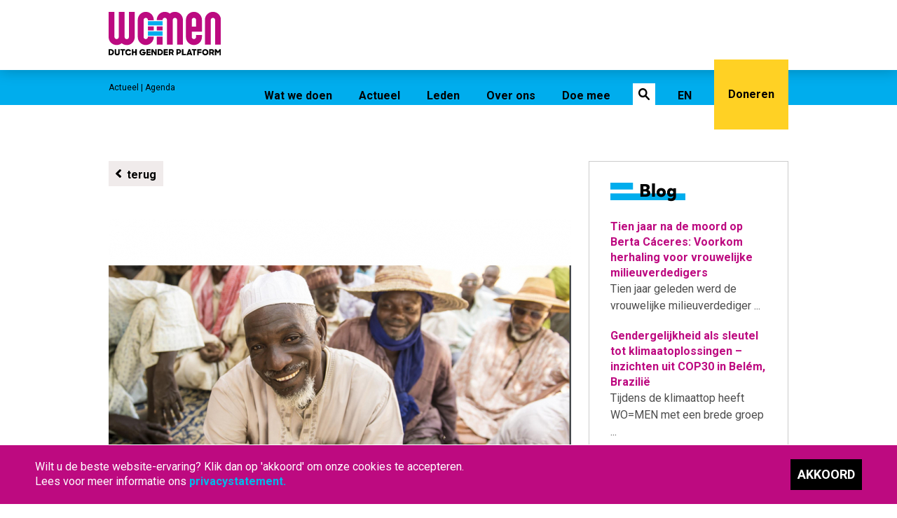

--- FILE ---
content_type: text/html; charset=UTF-8
request_url: https://www.wo-men.nl/agenda-item/living-the-risks-owning-the-outcomes-redefining-success-of-pve-programming-in-the-sahel
body_size: 5185
content:
<!doctype html>
<html>
<head>
<meta charset="utf-8">
<meta name="viewport" content="width=device-width, initial-scale=1.0" />
<meta property="og:type" content="article" />
<meta property="og:title" content="Living the Risks, Owning the Outcomes: Redefining Success of PVE Programming in the Sahel" />
<meta property="og:description" content="While it has become a global cause for concern, violent extremism disproportionately affects people and communities in fragile and conflictaffected states. Yet, existing power asymmetries mean that ..." />
<meta property="og:image" content="https://www.wo-men.nl/fotos/1633420843.jpg" />
<meta name="twitter:card" content="summary_large_image" />
<meta name="twitter:title" content="Living the Risks, Owning the Outcomes: Redefining Success of PVE Programming in the Sahel" />
<meta name="twitter:description" content="While it has become a global cause for concern, violent extremism disproportionately affects people and communities in fragile and conflictaffected states. Yet, existing power asymmetries mean that ..." />
<meta name="twitter:image" content="https://www.wo-men.nl/fotos/1633420843.jpg" />
<link href="/css/style.css" rel="stylesheet" type="text/css" />
<link href="https://fonts.googleapis.com/css?family=Roboto:400,700,700i" rel="stylesheet">
<script type="text/javascript" src="/scripts/jquery-1.11.1.min.js"></script>
<title>Living the Risks, Owning the Outcomes: Redefining Success of PVE Programming in the Sahel - WO=MEN</title>
<link rel="apple-touch-icon" sizes="180x180" href="/favicons/apple-touch-icon.png">
<link rel="icon" type="image/png" sizes="32x32" href="/favicons/favicon-32x32.png">
<link rel="icon" type="image/png" sizes="16x16" href="/favicons/favicon-16x16.png">
<link rel="manifest" href="/favicons/site.webmanifest">
<link rel="mask-icon" href="/favicons/safari-pinned-tab.svg" color="#00b7eb">
<link rel="shortcut icon" href="/favicons/favicon.ico">
<meta name="apple-mobile-web-app-title" content="WO=MEN">
<meta name="application-name" content="WO=MEN">
<meta name="msapplication-TileColor" content="#000000">
<meta name="msapplication-config" content="/favicons/browserconfig.xml">
<meta name="theme-color" content="#000000">
<link rel="stylesheet"
      href="/css/style.css?v=1759921888">

<!-- Global site tag (gtag.js) - Google Analytics -->
<script async src="https://www.googletagmanager.com/gtag/js?id=UA-81882302-1"></script>
<script>
  window.dataLayer = window.dataLayer || [];
  function gtag(){dataLayer.push(arguments);}
  gtag('js', new Date());

  gtag('config', 'UA-81882302-1', { 'anonymize_ip': true });
</script>
</head>

<body>
	<div class="menubar">
    <div class="container-1000">
		<a href="/"><img class="logo" src="/images/logo-wo-men.svg" alt="WO-MEN" /></a>
        <div class="button-mob-taal"><a href="/en/agenda-item/living-the-risks-owning-the-outcomes-redefining-success-of-pve-programming-in-the-sahel">EN</a></div>
        <div id="menuButton" class="menuButton"></div>
        <div id="menu" class="menu">
			<ul>
              <li class="hoofdmenu"><a id="nrhgr1">Wat we doen</a></li>
                <div id="menubarhover1" class="menubarhover" style="display: none">
                    <div class="container-1000">
                        <div class="menucontent">
                            <div class="menukolom"><ul><li class="menukopje">Thema's</li><li><a href="/wat-we-doen/hoe-werkt-wo-men">Hoe werkt WO=MEN?</a></li><li><a href="/wat-we-doen/duurzame-steun-voor-gendergelijkheid-en-vrouwenrechten">Duurzame steun voor gendergelijkheid en vrouwenrechten</a></li><li><a href="/wat-we-doen/gender-en-duurzame-economie">Gender en duurzame economie</a></li><li><a href="/wat-we-doen/gender-vrede-en-veiligheid">Gender, Vrede en Veiligheid</a></li><li><a href="/wat-we-doen/gender-klimaat-en-biodiversiteit">Gender, Klimaat en Biodiversiteit</a></li></ul></div><div class="menukolom"><ul><li class="menukopje">SDG 5</li><li><a href="/wat-we-doen/sdg-5-coordinatie">SDG 5-coördinatie</a></li><li><a href="/wat-we-doen/sdg5-tool-gender-facts-game">SDG5 Tool: Gender Facts Game</a></li><li><a href="/wat-we-doen/sdg5-tool-checklist-gendergelijkheid">SDG5 Tool: Checklist Gendergelijkheid</a></li></ul></div><div class="menukolom"><ul><li class="menukopje">Programma's</li><li><a href="/wat-we-doen/beijing-30">Beijing+30 </a></li><li><a href="/wat-we-doen/gelijk-anders">Gelijk = Anders</a></li><li><a href="/wat-we-doen/nationaal-actieplan-1325">Nationaal Actieplan 1325</a></li><li><a href="/wat-we-doen/count-me-in-consortium">Count Me In! Consortium</a></li><li><a href="/wat-we-doen/politica-voor-gelijke-representatie-in-de-politiek">Politica: voor gelijke representatie in de politiek</a></li></ul></div>							<div class="menukolom">
                            <ul>
								<li class="menukopje">Kennis</li>
								<li><a href="/kennisbank">Kennisbank</a></li>
							</ul>
                            </div>
							<div class="clear"></div>
                        </div>
                        <div class="clear"></div>
                    </div>
                </div>
                <li class="hoofdmenu"><a id="nrhgr2">Actueel</a></li><div id="menubarhover2" class="menubarhover">
                        <div class="container-1000">
                            <div class="menucontent">
                            <div class="menukolom">
                                <ul><li><a href="/nieuws">Nieuws</a></li><li><a class="actief" href="/agenda">Agenda</a></li><li><a href="/in-de-media">In de media</a></li><li><a href="/blog">Blog</a></li><li><a href="/rights-at-risk">Rights at risk</a></li></ul>
                                </div>
                                <div class="menukolom">
                                    <ul><li><a href="/campagne-vooruit-voor-vrouwenrechten">Campagne: vooruit voor vrouwenrechten!</a></li><li><a href="/oproep-vooruit-voor-vrouwenrechten">Oproep vooruit voor vrouwenrechten</a></li><li><a href="/rally-for-women-s-rights-festival">Rally for Women’s Rights Festival </a></li><li><a href="/event-recordings">Event recordings</a></li></ul>
                                </div>
                                <div class="menukolom">
                                    <ul><li><a href="/fondsen">Fondsen</a></li><li><a href="/workshops-en-trainingen">Workshops en Trainingen</a></li><li><a href="/steun-lokale-partners-oekraine">Steun lokale partners Oekraïne</a></li><li><a href="/steun-lokale-partners-syrie-en-turkije">Steun lokale partners Syrië en Turkije</a></li></ul>
                                </div>
                                <div class="menukolom">
                                    <ul><li><a href="/ffp-community-festival">FFP Community Festival</a></li><li><a href="/beijing-30-programma">Beijing+30 programma</a></li><li><a href="/wps-25-events">WPS +25 Events </a></li><li><a href="/wo-men-leden-events-tijdens-cop30">WO=MEN-leden events tijdens COP30</a></li></ul>
                            </div>
                            </div>
                                <div class="clear"></div>
                            </div>
                        </div>
                        <li class="hoofdmenu"><a id="nrhgr3">Leden</a></li><div id="menubarhover3" class="menubarhover" style="display: none">
                        <div class="container-1000">
                            <div class="menucontent">
                            <div class="menukolom">
                                <ul><li><a href="/overzicht-leden">Overzicht leden</a></li></ul>
                                </div>
                                <div class="menukolom">
                                    <ul><li><a href="/vacatures-bij-leden">Vacatures bij leden</a></li></ul>
                                </div>
                                <div class="menukolom">
                                    <ul><li><a href="/lid-worden">Lid worden</a></li></ul>
                                </div>
                                <div class="menukolom">
                                    <ul><li><a href="/doneren">Doneren</a></li></ul>
                            </div>
                            </div>
                                <div class="clear"></div>
                            </div>
                        </div>
                        <li class="hoofdmenu"><a id="nrhgr4">Over ons</a></li><div id="menubarhover4" class="menubarhover" style="display: none">
                        <div class="container-1000">
                            <div class="menucontent">
                            <div class="menukolom">
                                <ul><li><a href="/medewerkers">Medewerkers</a></li><li><a href="/raad-van-toezicht">Raad van Toezicht</a></li><li><a href="/vacatures-bij-wo-men">Vacatures bij WO=MEN</a></li><li><a href="/geschiedenis">Geschiedenis</a></li></ul>
                                </div>
                                <div class="menukolom">
                                    <ul><li><a href="/visie">Visie</a></li><li><a href="/plannen-en-verslagen">Plannen en verslagen</a></li><li><a href="/wat-heeft-wo-men-bereikt">Wat heeft WO=MEN bereikt</a></li></ul>
                                </div>
                                <div class="menukolom">
                                    <ul><li><a href="/privacy-statement">Privacy statement</a></li><li><a href="/contact">Contact</a></li><li><a href="/integriteit">Integriteit</a></li></ul>
                                </div>
                                <div class="menukolom">
                                    <ul><li><a href="/faq">FAQ</a></li><li><a href="/anbi">ANBI</a></li><li><a href="/ecosoc">ECOSOC </a></li></ul>
                            </div>
                            </div>
                                <div class="clear"></div>
                            </div>
                        </div>
                        <li class="hoofdmenu"><a id="nrhgr5">Doe mee</a></li><div id="menubarhover5" class="menubarhover" style="display: none">
                        <div class="container-1000">
                            <div class="menucontent">
                            <div class="menukolom">
                                <ul><li><a href="/doe-mee">Doe mee</a></li></ul>
                                </div>
                                <div class="menukolom">
                                    <ul><li><a href="/doneren">Doneren</a></li></ul>
                            </div>
                            </div>
                                <div class="clear"></div>
                            </div>
                        </div>
                        				<li class="hoofdmenu-zoeken"><a id="nrhgr8"><span>Zoeken</span></a></li>
				<div id="menubarhover8" class="menubarhover" style="display: none">
					<div class="container-1000">
						<div class="menucontent">
							<div class="zoekveld">
																<form id="formZoek" name="formZoek" method="get" action="/zoeken.php">
      								<input name="zoekwoord" type="text" class="zoekInput" id="zoekwoord" value="" />
      								<select id="zoekSelect" class="zoekSelect" name="zoekSelect" onChange="zoek_site_kb(this.value);">
                                      <option value="website">In website</option>
                                      <option value="kennisbank">In kennisbank</option>
                                    </select>
                                    <input class="zoekButton" type="submit" name="button" value="" />
   	 							</form>
								<div class="clear"></div>
							</div>
						</div>
						<div class="clear"></div>
					</div>
				</div>
                <li class="hoofdmenu hoofdmenu-taal"><a href="/en/agenda-item/living-the-risks-owning-the-outcomes-redefining-success-of-pve-programming-in-the-sahel">EN</a></li>
				<li class="hoofdmenu-doneren"><a href="/doneren">Doneren</a></li>
			</ul>
        </div>
		<div class="clear"></div>
    </div>
	</div>	<div class="tl-page">
		<div class="hd-container-1000">
			<h4>Actueel | Agenda</h4>
		</div>
	</div>
	<div class="container-1000">
	  <div class="container-content">
			<div class="tekst">
				<div><a href="javascript:history.go(-1);" class="b-terug"><span>terug</span></a><div class="clear"></div></div><img style="margin-bottom: 40px;" src="/fotos/1633420843.jpg"/>				<div class="titelblok"><h1><span>Living the Risks, Owning the Outcomes: Redefining Success of PVE Programming in the Sahel</span></h1></div>
								<div>
				<strong>Datum: 14-10-2021</strong><br><strong>Tijd: 15.30 CET</strong><br><strong>Locatie: online</strong><br><br>
<div>While it has become a global cause for concern, violent extremism disproportionately affects people and communities in fragile and conflictaffected states. Yet, existing power asymmetries mean that those communities often have a limited say in setting government and donor agendas, policies and programmes to counter and prevent these threats. This is one important, yet overlooked, reason why programmes aimed at preventing violent extremism have struggled to maximise their impact in the Sahel.</div>
<div>&nbsp;</div>
<div>In an interactive session, speakers will discuss current challenges faced in addressing and preventing violent extremism, while proposing new ways to define what "success” looks like in C/PVE programmes.</div>
<div>The session is organized by&nbsp;<a href="http://www.mercycorps.org/where-we-work/niger" target="_blank">Mercy Corps</a>&nbsp;and&nbsp;<a href="http://cercledev.org/" target="_blank">Cerlce Dev</a>, and is part of the&nbsp;<a href="http://www.kpsrl.org/event/annual-conference-2021-asymmetric-power" target="_blank">KPSRL Annual Conference.</a></div>
<div><a href="http://www.kpsrl.org/event/annual-conference-2021-asymmetric-power" target="_blank"></a>&nbsp;</div>
<div><span style="font-weight: bold;">Speakers</span></div>
<div>• Emilie Tankora, Social Cohesion Program Specialist, Mercy Corps Niger</div>
<div>• Maimou Wali, Director, Cercle Dev</div>
<div>• Dr Br&eacute;ma Ely Dicko, Sociology Professor, University of Bamako</div>
<div>• Anna Schmauder, Research Fellow, Clingendael Institute</div>
<div>&nbsp;</div>
<div>
	<div>More information&nbsp;<a href="https://www.wo-men.nl/bestanden/ENGLISH_Invitation%20KPSRL%20Conference.pdf" target="_blank">here</a>.</div>
	<div>
		<p style="margin: 0cm;"><span style="font-family: Arial, sans-serif;">You can register for the Conference&nbsp;<a href="https://cbd.eventsair.com/kpsrl-2021-kpac21/registration-kpsrl-2021/Site/Register" target="_blank"><span style="font-weight: bold;">HERE</span></a>&nbsp;by creating your account in order to have access to the online venue and the session.&nbsp;</span></p></div></div> 				</div>
			</div>
			<div class="delen">
				<div class="titel">Delen:</div>
				<div class="linkedin"><a href="https://www.linkedin.com/shareArticle?url=https%3A%2F%2Fwww.wo-men.nl%2Fagenda-item%2Fliving-the-risks-owning-the-outcomes-redefining-success-of-pve-programming-in-the-sahel" target="_blank"></a></div>
				<div class="facebook"><a href="https://www.facebook.com/sharer/sharer.php?u=https%3A%2F%2Fwww.wo-men.nl%2Fagenda-item%2Fliving-the-risks-owning-the-outcomes-redefining-success-of-pve-programming-in-the-sahel" target="_blank"></a></div>
				<div class="twitter"><a href="https://twitter.com/intent/tweet/?url=https%3A%2F%2Fwww.wo-men.nl%2Fagenda-item%2Fliving-the-risks-owning-the-outcomes-redefining-success-of-pve-programming-in-the-sahel" target="_blank"></a></div>
				<div class="mail"><a href="mailto:?subject=Artikel WO=MEN&body=Hoi,%0d%0a%0d%0aIk heb een interessant artikel gevonden op de website van WO=MEN.%0d%0ahttps%3A%2F%2Fwww.wo-men.nl%2Fagenda-item%2Fliving-the-risks-owning-the-outcomes-redefining-success-of-pve-programming-in-the-sahel"></a></div>
				</div>
				<div class="clear"></div>		</div>
		<div class="container-sidebar">
		<div class="sb-alianties">
	<div class="titel">Blog</div><a href="/blogbericht/tien-jaar-na-de-moord-op-berta-caceres-voorkom-herhaling-voor-vrouwelijke-milieuverdedigers" class="tekts-bl">
		<div class="titel-bl">Tien jaar na de moord op Berta Cáceres: Voorkom herhaling voor vrouwelijke milieuverdedigers 
			<p>Tien jaar geleden werd de vrouwelijke milieuverdediger ...</p>
		</div>
	</a><a href="/blogbericht/gendergelijkheid-als-sleutel-tot-klimaatoplossingen-inzichten-uit-cop30-in-belem-brazilie" class="tekts-bl">
		<div class="titel-bl">Gendergelijkheid als sleutel tot klimaatoplossingen – inzichten uit COP30 in Belém, Brazilië 
			<p>Tijdens de klimaattop heeft WO=MEN met een brede groep ...</p>
		</div>
	</a><a href="/blogbericht/from-policy-to-advocacy-why-we-need-a-future-proof-women-peace-and-security-wps-agenda" class="tekts-bl">
		<div class="titel-bl">From Policy to Advocacy: Why We Need a Future Proof Women, Peace and Security (WPS) agenda  
			<p>A year ago, I closed a chapter on a 25-year journey at the ...</p>
		</div>
	</a></div><div class="sb-alianties">
	<div class="titel">Nieuws</div><a href="/nieuwsbericht/vrouwen-als-fundament-voor-menselijke-veiligheid" class="tekts-bl">
		<div class="titel-bl">Vrouwen als fundament voor menselijke veiligheid
			<p>Wat heeft 25 jaar Women, Peace and Security-agenda ...</p>
		</div>
	</a><a href="/nieuwsbericht/sarah-meijer-is-jongerenvertegenwoordiger-in-de-nederlandse-delegatie-naar-de-csw70" class="tekts-bl">
		<div class="titel-bl">Sarah Meijer is Jongerenvertegenwoordiger in de Nederlandse delegatie naar de CSW70  
			<p>Al vele jaren neemt Nederland, in samenwerking met WO=MEN, ...</p>
		</div>
	</a><a href="/nieuwsbericht/stop-de-verzwakking-van-maatschappelijke-organisaties-luister-naar-de-kamer" class="tekts-bl">
		<div class="titel-bl">Stop de verzwakking van maatschappelijke organisaties – luister naar de Kamer
			<p>Maatschappelijke organisaties staan onder druk. Wereldwijd, ...</p>
		</div>
	</a></div>		</div>
		<div class="clear"></div>
		</div>
		<div class="footer-top">
		<a href="/lid-worden"><div class="container-1000">
			<div class="footer-don-1">
				<div class="bt-tekst">Wil jij ook bijdragen aan genderrechtvaardigheid?</div>
			</div>
			<div class="footer-don-2">
				<div class="bt-pijl"><img src="/images/pijl-geel.svg" alt=""/></div>	
			</div>
			<div class="clear"></div>
		</div></a>
	</div>
	
	<div class="footer-main">
		<div class="container-1000">
			<div class="ftr-2">
				<div class="titel">Handige links</div>
				<a href="/kennisbank">Kennisbank</a><br><a href="/nieuws">Nieuws</a><br><a href="/agenda">Agenda</a><br><a href="/blog">Blog</a><br><a href="/oproep-vooruit-voor-vrouwenrechten">Oproep vooruit voor vrouwenrechten</a><br><a href="/fondsen">Fondsen</a><br><a href="/steun-lokale-partners-oekraine">Steun lokale partners Oekraïne</a><br><a href="/ffp-community-festival">FFP Community Festival</a><br><a href="/lid-worden">Lid worden</a><br>		  	</div>
		  	<div class="ftr-3">
				<div class="titel">Contact</div>
			  		<div>
<div>Korte Poten 9B</div>
<div>2511 EB Den Haag</div>
<div>&nbsp;</div>
<div>E-mail:&nbsp;<a href="mailto:info@wo-men.nl">info@wo-men.nl</a></div>
<div>Tel: +31 (0) 70 392 3106</div>  </div>
		  	</div>
			<div class="ftr-4">
				<img src="/images/logo-wo-men.svg" alt=""/>
				<div style="margin-bottom: 20px;">
<div>WO=MEN, Dutch Gender Platform</div>
<div style="display: flex; gap: 10px; margin-top: 10px;">  <a href="https://www.nap1325.nl" target="_blank">    <img src="/bestanden/logo-nap-1325-1.png" alt="NAP 1325 logo" style="width: 125px; height: 47px; border: 0;" />  </a>  <a href="#" target="_blank">    <img src="/bestanden/anbi.png" alt="ANBI logo" style="border: 0px; float: none; margin: 0px; width: 100px; height: 70px;" />  </a></div></div>
				<div class="ftr-delen">
					<div class="dl-titel">Volg ons</div>
					<div class="ftr-linkedin"><a href="https://www.linkedin.com/company/wo-men/" target="_blank"></a></div>
					<div class="ftr-facebook"><a href="https://www.facebook.com/genderplatform/" target="_blank"></a></div>
					<div class="ftr-twitter"><a href="https://twitter.com/genderplatform" target="_blank"></a></div>
					<div class="ftr-insta"><a href="https://www.instagram.com/genderplatform" target="_blank"></a></div>
					<div class="ftr-bsky"><a href="https://bsky.app/profile/genderplatform.bsky.social" target="_blank"></a></div>
					<div class="ftr-mail"><a href="mailto:info@wo-men.nl" target="_blank"></a></div>
				</div>
				<div class="clear"></div>
				<!--<div style="padding-top: 3px;"><a href="https://wo-men.us16.list-manage.com/subscribe?u=2eab96e64a01eb8c78fa6fa9f&id=09a09fcf6f" target="_blank">Aanmelden nieuwsbrief</a></div>-->
		  	</div>
			<div class="clear"></div>
		</div>
	</div>
	<div class="footer-bottom">
		<div class="container-1000">
			<div class="copy">Copyright © 2026 WO=MEN</div>
			<div class="pri"><a href="/privacy-statement">Privacy statement</a></div>
			<div class="made">Website door: <a href="https://www.boldonline.nl" target="_blank">Bold</a></div>
		</div>
		<div class="clear"></div>
	</div>
	<div class="cookie" id="cookiebalk">
		<div class="ctekst">Wilt u de beste website-ervaring? Klik dan op 'akkoord' om onze cookies te accepteren.<br>Lees voor meer informatie ons <a href="/privacy-statement">privacystatement.</a></div>
		<div class="cbutton" onClick="setCookie('WO_MEN','CookieAkkoord','365')">Akkoord</div>
		<div class="clear"></div>
	</div>	<script type="text/javascript" src="/scripts/menu.js"></script>
	<script type="text/javascript" src="/scripts/cookies.js"></script>
</body>
</html>


--- FILE ---
content_type: text/css
request_url: https://www.wo-men.nl/css/style.css
body_size: 10450
content:
@charset "utf-8";
/* CSS Document */
@font-face {
   font-family: 'Objektiv Mk1';
   src: url('/fonts/ObjektivMk1_W_XBd.woff2') format('woff2'),
        url('/fonts/ObjektivMk1_W_XBd.woff') format('woff');
}
body {
	font-family: 'Roboto', sans-serif;
	margin: 100px 0 0 0;
}
.clear {
	clear: both;
}
/*ul {
    list-style-position: outside;
    padding: 0px;
    margin-top: 0px;
    margin-left: 16px;
}
li {
    list-style: none;
    margin: 0px;
}*/
h1, h2, h3, h4 /*h5 ,h6*/ {
    margin: 0px;
	font-family: 'Objektiv Mk1';
	font-weight: 700;
}
h5 ,h6 {
    margin: 0px;
	font-weight: 700;
}
p {
	font-size: 16px;
	color: #4D4D4D;
	line-height: 24px;
	margin: 0px; 
}
div {
	font-size: 16px;
	color: #4D4D4D;
	line-height: 24px;
	margin: 0px; 
}
.titel h1, .titel-medewerkers h1 {
	font-size: 32px;
}
.subkop {
	font-family: 'Roboto', sans-serif;
	font-size: 16px;
	color: #BD0A80;
	font-weight: 700;
}
.lijn {
	border-top-style: solid;
	border-top-width: 1px;
    border-top-color: #CCC;
    margin: 40px 0 60px 0;
}
.video-container {
	position: relative;
	padding-bottom: 56.25%; /*56.25%  ratio of 16x9 -> 9 / 16 = 0.5625 (56.25%) */
	padding-top: 0px; /* was 30px */
	height: 0;
	overflow: hidden;
	margin-bottom: 40px;
}
.video-container iframe, .video-container object, .video-container embed {
	position: absolute;
	top: 0;
	left: 0;
	width: 100%;
	height: 100%;
}
/*************************************Tekst stijlen in CMS editor*************************************/
.thema-subkop {
	font-weight: 700;
    color: #FFD124;
}
.actueel-subkop {
	font-weight: 700;
    color: #00ADED;
}
.overons-subkop {
	font-weight: 700;
    color: #C759FF;
}
.leden-subkop {
	font-weight: 700;
    color: #BD0A80;
}

/*************************************POPUP*************************************/
.popup {
  position: fixed; /* Stay in place */
  z-index: 50; /* Sit on top */
  padding-top: 120px; /* Location of the box */
  left: 0;
  top: 0;
  width: 100%; /* Full width */
  height: 100%; /* Full height */
  overflow: auto; /* Enable scroll if needed */
  -webkit-overflow-scrolling: touch;
  background-color: rgb(0,0,0); /* Fallback color */
  background-color: rgba(0,0,0,0.4); /* Black w/ opacity */
}
.popup-content {
  position: relative;
  background-color: #fefefe;
  margin: auto;
  margin-bottom: 200px;
  padding: 40px;
  border: 1px solid #888;
  max-width: 700px;
  box-shadow: 0 4px 8px 0 rgba(0,0,0,0.2),0 6px 20px 0 rgba(0,0,0,0.19);
  -webkit-animation-name: animatetop;
  -webkit-animation-duration: 0.4s;
  animation-name: animatetop;
  animation-duration: 0.4s
}
.popup-body img {
  display: block;
  max-width: 100% !important;
  width: 100% !important;
  height: auto !important;
  margin: 0 auto;
}
.popup-body .b-leesmeer img,
.popup-body img[src$="pijl-roze.svg"] {
  width: 36px !important;
  max-width: none !important;
  height: 36px !important;
  display: inline-block;
  margin: 0 0 0 .5rem;
  vertical-align: middle;
}
/* Add Animation */
@-webkit-keyframes animatetop {
  	from {top:-300px; opacity:0} 
  	to {top:0; opacity:1}
}
@keyframes animatetop {
  	from {top:-300px; opacity:0}
  	to {top:0; opacity:1}
}
/* The Close Button */
.popup-close {
	font-size: 68px;
 	color: #000;
    float: right;
}
.popup-close:hover, .popup-close:focus {
  	color: #000;
  	text-decoration: none;
  	cursor: pointer;
}
.popup-header .titelblok h1 {
	width: 90%;
}
.popup-body {
	padding: 0;
}


/* ********************COOKIE MELDING******************** */
.cookie {
	width: calc(100% - 100px);
	height: auto;
	background-color: #BD0A80;
	padding: 20px 50px 20px 50px;
	position: fixed;
	bottom: 0;
	border-top: 1px solid #fff;
	z-index: 100;
}
.ctekst {
	width: Calc(100% - 200px);
    font-size: 16px;
    line-height: 21px;
    color: #fff;
    float: left;
}
.ctekst a {
	text-decoration: none;
	color: #00b7eb;
	font-weight: 700;
}
.ctekst a:hover {
	text-decoration: underline;
}
.cbutton {
	text-decoration: none;
    text-transform: uppercase;
    font-size: 18px;
    font-weight: 700;
	color: #fff;
	padding: 10px;
    background-color: #000;
    float: right;
	cursor: hand;
	cursor: pointer;
}
.cbutton:hover {
	background-color: #00b7eb;
}
/* ********************MENU BEGIN******************** */

/*******************************TOPBAR*******************************/
.topbar {
	padding: 10px 0 10px 0;
}
.topbar ul {
	float: right;
	margin-bottom: 0px;
}
.topbar ul li {
	margin-left: 30px;
	float: left;
}
.topbar ul li a {
	font-size: 16px;
	color: #BD0A80;
	display: none;
}

/*******************************LOGO-PAYOFF-BEGIN*******************************/
.logo {
    width: auto;
    height: 68px;
	margin-top: 17px;
    margin-right: 16px;
    float: left;
	/* set animation */
    -webkit-transition: all 0.3s ease;
	transition: all 0.3s ease;
}
.logo.sticky {
    height: 48px;
}
/*******************************LOGO-PAYOFF-EINDE*******************************/

/*******************************MENU-BEGIN*******************************/
.menubar {
    height: 100px;
    background-color: #fff;
    z-index: 20;
	position: fixed;
    top: 0px;
	width: 100%;
	-webkit-box-shadow: 0px 0px 20px 0px rgba(0,0,0,0.25);
	-moz-box-shadow: 0px 0px 20px 0px rgba(0,0,0,0.25);
	box-shadow: 0px 0px 20px 0px rgba(0,0,0,0.25);
	/* set animation */
    -webkit-transition: all 0.3s ease;
	transition: all 0.3s ease;
}
.menubar.sticky {
	height: 80px;
}
/*.menubar .verloop {
    height: 40px;
    width: 3000px;
    background-image: url(../images/menubarverloop.png);
    background-repeat: no-repeat;
    background-position: right bottom;
    position: absolute;
    margin-right: 288px;
    right: 50%;
}*/
.button-mob-taal {
    display: none;
}
.menuButton {
    display: none;
}
.button-home, .button-home:hover, .button-home-actief {
    width: 20px;
    height: 40px;
    background: url(../images/homemenu_wit.png);
    background-position: center 11px;
    background-repeat: no-repeat;
    float: left;
    display: block;
}
.button-home-actief {
    background: url(../images/homemenu.png);
    background-position: center 11px;
    background-repeat: no-repeat;
}
.button-home:hover, .button-home-actief:hover {
    background: url(../images/homemenu_hover.png);
    background-position: center 11px;
    background-repeat: no-repeat;
}
.menu {
    float: right;
}
.menu ul {
    list-style: none;
    margin: 0px;
}
.menu ul li.hoofdmenu, .menu ul li.hoofdmenu-actief, .menu ul li.hoofdmenu-zoeken, .menu ul li.hoofdmenu-doneren {
    float: left;
}
.menu ul li.hoofdmenu a, .menu ul li.hoofdmenu-actief a, .menu ul li.hoofdmenu-zoeken a {
    height: 56px;
	font-size: 16px;
    line-height: 15px;
	font-weight: 700;
    color: #000;
    text-decoration: none;
    margin-left: 26px;
    display: block;
    margin-top: 34px;
	padding: 10px 6px 0 6px;
	background-position: left 0;
	background-repeat: no-repeat;
	cursor: hand;
	cursor: pointer;
	/* set animation */
    -webkit-transition: all 0.5s ease;
	transition: all 0.5s ease;
}
.menu ul li.hoofdmenu a:hover {
	background-image: url("../images/bg-menubuttons-2.jpg");
}

.menu ul li.hoofdmenu-zoeken a {
 	width: 32px;
	padding: 10px 0 0 0;
	background-image: url("../images/zoek-2.jpg");
}
.menu ul li.hoofdmenu.sticky a, .menu ul li.hoofdmenu-actief.sticky a, .menu ul li.hoofdmenu-zoeken.sticky a {
    height: 46px;
    margin-top: 24px;
}
.menu ul li.hoofdmenu-doneren a {
    height: 80px;
	margin-top: 0px;
	line-height: 80px;
	font-size: 16px;
	font-weight: 700;
	vertical-align: middle;
	text-decoration: none;
	margin-left: 26px;
    display: block;
	color: #000;
    background: #FFD124;
	padding: 10px 20px 10px 20px;
	/* set animation */
    -webkit-transition: all 0.3s ease;
	transition: all 0.3s ease;
}
.menu ul li.hoofdmenu-doneren.sticky a {
    height: 60px;
	line-height: 60px;
}
.menu ul li.hoofdmenu-actief a {
    color: #fff;
	background-image: url("../images/bg-menubuttons-2.jpg");
	background-position: right 0;
}
.menu ul li.hoofdmenu-zoeken a:hover {
	background-image: url("../images/zoek-2.jpg");
	background-position: left 0;
    text-decoration: none;
}
.menu ul li.hoofdmenu a:hover {
	background-image: url("../images/bg-menubuttons-2.jpg");
	background-position: left 0;
    text-decoration: none;
}
.menu ul li.hoofdmenu-actief a:hover {
	background-image: url("../images/bg-menubuttons-2.jpg");
	background-position: right 0;
    text-decoration: none;
}
.menu ul li.hoofdmenu-zoeken a span {
	display: none;
}
#formZoek {
    width: 672px;
}
.zoekveld {
	padding-left: 10px;
}
.zoekInput {
	font-size: 20px;
	color: #000;
	line-height: 38px;
	width: 454px;
	height: 38px;
	padding-right: 10px;
	padding-left: 10px;
	padding-top: 0px;
	padding-bottom: 0px;
	margin-top: 0px;
	margin-bottom: 0px;
	border: 1px solid #ccc;
	vertical-align: middle;
	border-radius: 0px;
	float: left;
	/* standaard weergave op none zetten (voor iPad) */
	-webkit-appearance: none;
}
.zoekButton {
	background-image: url(../images/zkpijl-zwart.svg);
	background-repeat: no-repeat;
	background-color: #000;
	margin-top: 0px;
	margin-bottom: 0px;
	margin-left: 8px;
	border-top-style: none;
	border-right-style: none;
	border-bottom-style: none;
	border-left-style: none;
	border-radius: 0px;
	height: 40px;
	width: 40px;
	cursor: hand;
	cursor: pointer;
	/* standaard weergave op none zetten (voor iPad) */
	-webkit-appearance: none;
}
.zoekButton:hover {
	background-image: url(../images/zkpijl-roze.svg);
}
.zoekSelect {
	font-size: 16px;
    color: #000;
    line-height: 40px;
    width: 120px;
    height: 40px;
    padding-left: 8px;
    padding-top: 0px;
    padding-bottom: 0px;
    margin-top: 0px;
    margin-bottom: 0px;
    margin-left: 8px;
    border: 1px solid #ccc;
    vertical-align: middle;
    border-radius: 0px;
    float: left;
}
/*******************************MENU-EINDE*******************************/

/*******************************MENUHOVER-BEGIN*******************************/
.menubarhover {
    width: 100%;
    background-color: #fff;
    position: absolute;
    left: 0px;
    top: 100px;
    padding-top: 40px;
    padding-bottom: 38px;
    display: none;
	box-shadow: 0px 20px 16px 0px rgba(0,0,0,0.1);
}
.menubarhover.sticky {
    top: 80px;
}
.menucontent {
    width: 662px;
    float: right;
}
.menubarlogo {
    float: left;
    /*display: none;*/
}
.menukolom {
    float: left;
    padding-left: 0px;
    margin-left: 15px;
}
.menukolom ul {
    width: 148px;
    list-style: none;
    margin: 0px;
    padding-left: 0px;
}
.menukolom ul li {
    margin: 0px;
    float: none;
}
.menukolom ul li a {
    text-decoration: none;
    font-size: 15px;
    line-height: 18px;
    color: #000000;
	padding: 4px 0 4px 10px;
    height: auto;
    display: block;
	background-image: url(../images/pijlmenu-bl.png);
	background-position: left 9px;
	background-repeat: no-repeat;
	word-break: break-word;
}
.menukolom ul li a.actief {
    color: #BD0A80;
	background-image: url(../images/pijlmenu-ro.png);
	font-weight: 700;
}
.menukolom ul li a:hover {
    color: #BD0A80;
}
.menukopje {
	font-size: 15px;
    line-height: 18px;
	font-weight: 700;
	background: none;
	padding: 4px 0;
}
/*******************************MENUHOVER-EINDE*******************************/


/* ********************MENU EINDE******************** */

.tabel {
    text-align: left;
    margin-bottom: 40px;
}
.tabel th {
    color: #BD0A80;
}
.tabel td {
	background-repeat: no-repeat;
	background-position: left 4px;
	vertical-align: baseline;
}
.tabel td a {
	text-decoration: none;
	color: #000;
	padding-left: 12px;
	display: block;
}
.tabel td a:hover {
	color: #BD0A80
}
/* ********************SLIDER******************** */
.verloop {
    width: 100%;
	height: 530px;
    overflow: hidden;
    background-color: #FFD124;
    margin-bottom: 60px;
    position: relative;
}
.afbeelding {
	width: calc(50% - 50px);
    height: calc(100% + 40px);
    background: url(https://via.placeholder.com/960x640) no-repeat center;
    background-size: cover;
    position: absolute;
    top: -40px;
    right: 0;
    /*transform: translateX(58%);*/
    clip-path: polygon(0% 0%, 50% 0%, 100% 0%, 100% 100%, 0% 100%, 0% 50%);
    border-radius: 430px 0 0 0;
	/*background-position-x: -40vw;
    background-position-y: 0vw;*/
}
.sl-content {
	width: 650px;
	height: auto;
	margin-top: 100px;
	position: absolute;
}
.sl-titel {
	display: inline-block;
    /* cursor: pointer; */
    color: #000;
    font-size: 44px; /*56*/
    font-weight: 700;
    padding: 0px 12px 12px 85px;
    margin-bottom: 31px;
    text-decoration: none;
    background-image: url(../images/=teken-wit.webp);
    background-repeat: no-repeat;
    background-position: 0px 0;
    background-size: auto 54px;
    line-height: 42px;
}
.sub-titel {
	color: #000;
    font-size: 30px;
	margin-bottom: 42px;
}
.sl-content p {
	width: 480px;
	font-size: 18px;
	line-height: 24px;
	color: #000;
	margin-bottom: 32px;
}
/* ********************BUTTONS******************** */
.action-button {
	/*height: 36px;*/
    width: auto;
	padding: 10px 30px 10px 10px;
	text-decoration: none;
	background-color: #fff;
	display: inline-block;
	cursor: pointer;
	color: #000 !important;
	border-style: solid;
	border-width: 1px;
	border-color: #BD0A80;
	background-repeat: no-repeat;
	background-image: url("../images/arrow-zwart.svg");
	background-position: calc(100% - 10px);
	-webkit-transition: all 0.3s ease;
	transition: all 0.3s ease;
	cursor: hand;
    cursor: pointer;
}
.action-button a {
	color: #000 !important;
	padding: 6px 26px 8px 10px;
    display: inline-block;
}
/*.action-button span {
	padding: 8px 25px 8px 10px;
}
.action-button span:hover {
	color: #fff;;
}*/
.action-button:hover {
	background-color: #BD0A80;
	background-image: url("../images/arrow-wit.svg");
	color: #fff!important;
}
.action-button a:hover {
	color: #fff!important;
}

.hd-b-leesmeer, .b-leesmeer, .b-terug, .leesmeer {
	height: 36px;
    width: auto;
	text-decoration: none;
	background-color: #fff;
	display: inline-block;
	cursor: pointer;
	color: #000;
	border-style: solid;
	border-width: 1px;
	border-color: #000;
	background-repeat: no-repeat;
	-webkit-transition: all 0.3s ease;
	transition: all 0.3s ease;
}
.hd-b-leesmeer {
	border-width: 0px;
}
.hd-b-leesmeer, .b-leesmeer {
	background-image: url("../images/arrow-zwart.svg");
	background-position: calc(100% - 10px);
}
.b-terug{
	background-position: 10px;
	background-color: #F0EBEB;
	border-width: 0px;
}
.leesmeer {
	background-position: calc(100% - 10px);
	background-color: #F0EBEB;
	border-width: 0px;
}
.b-terug {
	background-image: url("../images/arrow-zwart-back.svg");
}
.leesmeer {
	background-image: url("../images/arrow-zwart-down.svg");
}
.hd-b-leesmeer span, .b-leesmeer span, .leesmeer span {
	font-size: 16px;
	color: #000;
    font-weight: 700;
    padding: 8px 10px 8px 10px;
    float: left;
}
.b-terug span  {
	font-size: 16px;
	color: #000;
    font-weight: 700;
    padding: 8px 10px 8px 26px;
    float: left;
}
.hd-b-leesmeer span, .b-leesmeer span {
	padding: 6px 25px 8px 10px;
}
.leesmeer span {
	padding: 6px 29px 8px 10px;
}
.b-terug span {
	float: right;
}
.b-leesmeer img, .b-terug img {
	width: 36px;
    height: auto;
    float: right;
}
.b-terug img {
    float: left;
}
.hd-b-leesmeer span:hover, .b-leesmeer span:hover, .b-terug span:hover, .leesmeer span:hover {
	color: #fff;;
}

.hd-b-leesmeer:hover, .b-leesmeer:hover {
	background-color: #000;
	color: #fff;
	background-image: url("../images/arrow-wit.svg");
}
.hd-b-leesmeer:hover, .b-leesmeer:hover {
	background-color: #000;
	color: #fff;
	background-image: url("../images/arrow-wit.svg");
}
.b-terug:hover{
	background-color: #000;
	color: #fff;
	background-image: url("../images/arrow-wit-back.svg");
}
.leesmeer:hover {
	background-color: #000;
	color: #fff;
	background-image: url("../images/arrow-wit-down.svg");
}
.kennisbank-blok-home 
.tekst-md .b-terug {
	margin-bottom: 40px;
}
.pijl {
	background-image: url("../images/pijltje-zwart.svg"); 
    background-position: right;
	background-repeat: no-repeat;
    padding: 9px 14px 8px 0px;
}
/* ********************SOCIAL******************** */
.sb-contact .delen {
	width: auto;
	height: auto;
	float: none;
	margin-bottom: 20px;
}
.delen {
	width: auto;
	height: auto;
	float: right;
	margin-top: -14px;
}
.ftr-delen {
	width: auto;
	height: auto;
}
.content .delen {
	width: auto;
	height: auto;
	float: left;
	margin-top: 10px;
}
.delen .titel {
	font-size: 16px;
	color: #000000;
	font-weight: 700;
	margin: 0 0 5px 0;
}
.ftr-delen .dl-titel {
	font-size: 16px;
	color: #000;
	font-weight: 700;
	margin: 0 0 10px 0;
}
.linkedin, .facebook, .twitter, .mail, .ftr-linkedin, .ftr-facebook, .ftr-twitter, .ftr-insta, .ftr-mail, .ftr-bsky {
	height: 28px;
    width: 28px;
	margin-left: 8px;
	background-repeat: no-repeat;
	float: left;
	-webkit-transition: all 0.3s ease;
	transition: all 0.3s ease;
}
.ftr-linkedin, .ftr-facebook, .ftr-twitter, .ftr-insta, .ftr-mail, .ftr-bsky {
	margin-left: 0px;
	margin-right: 10px;
}
.linkedin {
	margin-left: 0px;
}
.linkedin {
    background-image: url(../images/linkedin.svg);
}
.ftr-linkedin {
    background-image: url(../images/linkedin-ft.svg);
}
.linkedin:hover, .ftr-linkedin:hover {
	background-image: url(../images/linkedin-hv.svg);
}
.facebook {
    background-image: url(../images/facebook.svg);
}
.ftr-facebook {
    background-image: url(../images/facebook-ft.svg);
}
.facebook:hover, .ftr-facebook:hover {
	background-image: url(../images/facebook-hv.svg);
}
.twitter {
    background-image: url(../images/twitter.svg);
}
.ftr-twitter {
    background-image: url(../images/twitter-ft.svg);
}
.twitter:hover, .ftr-twitter:hover {
	background-image: url(../images/twitter-hv.svg);
}
.ftr-insta {
    background-image: url(../images/insta-ft.svg);
}
.ftr-insta:hover {
	background-image: url(../images/insta-hv.svg);
}
.ftr-bsky {
    background-image: url(../images/bluesky-ft.svg);
}
.ftr-bsky:hover {
	background-image: url(../images/bluesky-hv.svg);
}
.mail {
    background-image: url(../images/mail.svg);
}
.ftr-mail {
    background-image: url(../images/mail-ft.svg);
}
.mail:hover, .ftr-mail:hover {
	background-image: url(../images/mail-hv.svg);
}
.linkedin a, .facebook a, .twitter a, .mail a, .ftr-linkedin a, .ftr-facebook a, .ftr-twitter a, .ftr-insta a, .ftr-mail a, .ftr-bsky a {
    height: 22px;
    width: 22px;
    display: block;
}
/* ********************TITELS H1-H6******************** */
h3 {
	margin-top: 40px;
	margin-bottom: 10px;
}
.sub h3  {
	font-size: 16px;
	color: #ffffff;
	background-color: #000000;
	padding: 7px 9px 7px 9px;
	width: 62px;
	text-decoration: none;
	-webkit-transition: all 0.3s ease;
	transition: all 0.3s ease;
}
.titelblok {
	/*width: 660px;*/
	width: auto;
}
.titelblok h1 {
    font-size: 32px;
    margin-bottom: -20px;
}
.titelblok span {
	color: #BD0A80;
    line-height: 40px;
}
.subtitel h2 {
	font-size: 20px;
	color: #000;
    line-height: 32px;
    margin-bottom: -10px;
}
/* ********************HOME INTRO******************** */
.links {
	width: 460px;
	float: left;
}
.links a {
	text-decoration: none;
    font-weight: 700;
    color: #00b7eb;
}
.rechts {
	width: 460px;
	float: right;
}
.rechts img {
	width: auto;
	height: 246px;
	float: right;
}
.medewerkers {
	width: 460px;
	height: 280px;
	margin-bottom: 60px;
	background-size: cover;
    background-position: center, center;
	float: right;
	-webkit-transition: all 0.3s ease;
	transition: all 0.3s ease;
}
.medewerkers:hover {
	-webkit-box-shadow: 0px 8px 22px 0px rgba(0,0,0,0.5);
	-moz-box-shadow: 0px 8px 22px 0px rgba(0,0,0,0.5);
	box-shadow: 0px 8px 22px 0px rgba(0,0,0,0.5);
}
.medewerkers div {
	float: left;
	background-position: top center;
	background-size: cover;
	width: 92px;
	height: 92px;
}
.links .titel, .tekst-md .titel  {
	font-family: 'Objektiv Mk1';
    display: inline-block;
    /* cursor: pointer; */
    color: #000;
    font-size: 32px;
    font-weight: 700;
    padding: 0px 12px 12px 50px;
    margin-bottom: 36px;
    text-decoration: none;
    background-image: url(../images/=teken-actueel.webp);
    background-repeat: no-repeat;
    background-position: 0px 0px;
}
.tekst-md .titel-medewerkers  {
	font-family: 'Objektiv Mk1';
    display: inline-block;
    /* cursor: pointer; */
    color: #000;
    font-size: 32px;
    font-weight: 700;
    padding: 0px 12px 12px 50px;
    margin-bottom: 36px;
    text-decoration: none;
    background-image: url(../images/=teken-2-roze.webp);
    background-repeat: no-repeat;
    background-position: 0px 0px;
}
.tekst .titel  {
	font-family: 'Objektiv Mk1';
    display: inline-block;
    /* cursor: pointer; */
    color: #000;
    font-size: 32px;
    font-weight: 700;
    padding: 0px 12px 12px 50px;
    margin-bottom: 36px;
    text-decoration: none;
    background-image: url(../images/=teken-thema.webp);
    background-repeat: no-repeat;
    background-position: 0px 0px;
}
.links .b-leesmeer {
	margin-bottom: 80px;
}

/* ********************HOME THEMA BLOK******************** */
.thema-bg .titel {
	font-family: 'Objektiv Mk1';
    display: inline-block;
    /* cursor: pointer; */
    color: #000;
    font-size: 32px;
    font-weight: 700;
    padding: 0px 12px 12px 50px;
    margin-bottom: 36px;
    text-decoration: none;
    background-image: url(../images/=teken-thema.webp);
    background-repeat: no-repeat;
    background-position: 0px 0px;
}
.thema-bg {
	width: 100%;
	height: auto;
	background-color: #F0EBEB;
	margin-bottom: 110px;
}
.thema-bg .container-1000 {
	padding-top: 60px;
	padding-bottom: 60px;
}
.thema-bl1, .thema-bl2, .thema-bl3, .thema-bl4, .thema-bl5, .thema-bl6 {
	width: 243px;
    height: 270px;
    background-color: #fff;
    padding: 30px 40px 30px 40px;
	float: left;
}
.thema-bl2, .thema-bl4, .thema-bl6 {
	background-size: cover;
	background-position: center, center;
}
.thema-bg .categorie {
	font-size: 16px;
    color: #000;
    font-weight: 700;
    margin: 10px 30px 10px 0;
    display: inline-block;
}
.th-content {
	height: 200px;
	overflow: hidden;
}
.th-titel {
	width: 100%;
    height: auto;
    font-size: 24px;
    line-height: 30px;
    color: #BD0A80;
    margin-bottom: 20px;
    overflow: hidden;
    margin-top: 0px;
}
.thema-bl1 img, .thema-bl3 img, .thema-bl5 img {
	width: 56px;
	height: 56px;
	position: absolute;
}
.thema-bl1 img {
	margin: 92px 0px 0px 240px;
}
.thema-bl3 img {
	margin: 245px 0px 0px 77px;
}
.thema-bl5 img {
	margin: 92px 0px 0px -87px;
}

/* ********************HOME KENNISBANK******************** */
.kennisbank-blok-home {
	width: auto;
	height: auto;
	background-color: #F0EBEB;
	padding: 60px 0px 60px 0px;
	margin: 130px 0 140px 0;
	overflow: hidden;
}

/* ********************HOME AAN HET WOORD******************** */

.qt-titel {
	background-color: #000000;
	display: inline-block;
	/*cursor: pointer;*/
	color: #ffffff;
	font-size: 24px;
	font-weight: 700;
	padding: 9px 12px 8px 44px;
	margin-bottom: 30px;
	text-decoration: none;
	text-transform: uppercase;
	background-image: url("../images/=teken.png"); 
	background-repeat: no-repeat;
	background-position: 12px 12px;
}
.quote {
	border-style: solid;
    border-width: 1px;
    border-color: #ccc;
	width: auto !important;
}
.quote .foto {
	width: 298px;
	height: 298px;
	background-position: center;
	background-repeat: no-repeat;
	float: left;	
}
/*.quote .foto img {
	width: auto;
}*/
.quote .tekst {
	width: 558px;
	height: 190px;
	overflow: hidden;
    float: right;
    padding: 65px 55px 0 55px;
    background-image: url("../images/quote.png");
	background-size: 72px auto;
	background-position: 545px 40px;
	background-repeat: no-repeat;
}
.quote .tekst p {
	font-size: 18px;
	line-height: 26px;
	color: #BD0A80;
	font-weight: 700;
	font-style: italic;
	margin: 60px 0 0 0;
}
.quote .nm-woord {
	font-size: 16px;
	font-weight: 700;
	color: #fff;
	text-transform: uppercase;
    background: #000;
    box-shadow: 0 0 0 10px #000;
    padding: 0;
	margin: 10px;
	float: left;
}
/* ********************TEKST PAGINA******************** */
.hd-container-1000 {
	width: 970px;
	margin-right: auto;
	margin-left: auto;
}
.container-1000 {
	width: 970px;
	margin-right: auto;
	margin-left: auto;
}
.container-content {
	width: 660px;
	margin-right: auto;
	margin-left: auto;
	float: left;
}
.imagetop {
	width: auto;
	height: 250px;
	background-repeat: no-repeat;
	background-size: cover;
}
.tekst img {
	max-width: 660px;
    height: auto !important;
}
.tekst-md img {
	max-width: 660px;
    height: auto !important;
}
.tekst-md-img {
	width: 200px; 
	height: auto;
	margin-left: 20px;
	margin-bottom: 10px;
	float: right;
}
.tl-page {
	width: 100%;
	padding: 10px 0 10px 0;
	margin-bottom: 80px;
	background-color: #00ADED;
}
.tl-page .hd-container-1000 h4 {
	font-size: 12px;
    color: #000;
    line-height: 30px;
    font-weight: 400;
    font-family: 'Roboto', sans-serif;
}
.tekst > div, .tekst-md > div {
	margin: 0 0 40px 0;
}
/*.tekst-md div {
	float: left;
}*/
.tekst-md .intro {
	margin-bottom: 40px;
}
.tekst-md div a, .tekst div a {
	text-decoration: none;
	/*font-weight: 700;*/
	font-size: 16px;
	color: #00b7eb;
}
.tekst-md div a:hover, .tekst div a:hover {
	color: #BD0A80;
}
.tekst-md h5 {
	font-size: 18px;
    line-height: 24px;
    color: #BD0A80;
}
.divmargin {
	margin-bottom: 30px;
}
#tekst-lm > div {
	margin: 0 0 40px 0;
}
#tekst-lm a {
	text-decoration: none;
	font-weight: 700;
	font-size: 16px;
	color: #00b7eb;
}
/* ********************SIDEBAR******************** */
.container-sidebar, .container-contact {
	width: 285px;
	height: auto;
	margin-right: auto;
	margin-left: auto;
	float: right;
}
.container-sidebar a, .container-contact a {
	text-decoration: none;
}
.sb-kennisbank {
	width: 225px;
	height: auto;
	padding: 30px;
	margin-bottom: 30px;
	background-color: #F0EBEB;
}
.sb-alianties, .sb-campagnes, .sb-contact, .sb-leden, .sb-watwedoen {
	width: 223px;
	height: auto;
	padding: 30px 30px 0 30px;
	margin-bottom: 30px;
	border-style: solid;
	border-width: 1px;
	border-color: #cccccc;
}
.sb-leden {
	padding: 30px 30px 0px 30px;
}
.sb-alianties .categorie, .sb-campagnes .categorie, .sb-watwedoen .categorie{
	font-size: 12px;
    color: #ffffff;
    font-weight: 700;
    text-transform: uppercase;
    background: #BD0A80;
    box-shadow: 0 0 0 6px #BD0A80;
    margin: 10px 30px 26px 6px;
	display: inline-block;
}
.sb-kennisbank p {
	font-size: 16px;
	line-height: 24px;
	color: #000;
}
.sb-kennisbank .titel, .sb-alianties .titel, .sb-campagnes .titel, .sb-contact .titel, .sb-leden .titel {
	font-family: 'Objektiv Mk1';
    display: inline-block;
    /* cursor: pointer; */
    color: #000;
    font-size: 23px;
    font-weight: 700;
    padding: 0px 12px 12px 41px;
    margin-bottom: 16px;
    text-decoration: none;
    background-image: url(../images/=teken-2.webp);
    background-repeat: no-repeat;
    background-position: 0px 0px;
	background-size: auto 25px;
}
.sb-watwedoen .titel {
	font-family: 'Objektiv Mk1';
    display: inline-block;
    /* cursor: pointer; */
    color: #000;
    font-size: 23px;
    font-weight: 700;
    padding: 0px 12px 12px 41px;
    margin-bottom: 16px;
    text-decoration: none;
    background-image: url(../images/=teken-thema.webp);
    background-repeat: no-repeat;
    background-position: 0px 0px;
	background-size: auto 25px;
}
.sb-alianties a {
	margin-bottom: 20px;
}
.tekts-bl {
	/*height: 56px;
	overflow: hidden;
	display: inline-block;*/
}
.tekts-bl .titel-bl {
	font-size: 16px;
	font-weight: 700;
	color: #BD0A80;
	line-height: 22px;
	margin-bottom: 20px;
}
.titel-bl a {
	color: #BD0A80;
	line-height: 26px;
	text-decoration: none;
}
.tekts-bl p {
	font-size: 16px;
	color: #4d4d4d;
	line-height: 24px;
	font-weight: 400;
}
.sb-leden .tekts-bl p {
	font-size: 16px;
	color: #4d4d4d;
	line-height: 24px;
}
.sb-contact .tekts-bl {
	width: 200px;
	height: 45px;
	margin-bottom: 20px;
	overflow: hidden;
	display: inline-block;
}
.sb-leden .tekts-bl {
	height: auto;
	margin-bottom: 0px;
	overflow: hidden;
	display: inline-block;
}
.sb-contact a {
	color: #4d4d4d;
}
.sb-contact a:hover {
	color: #BD0A80;
}
/* ********************AUTEUR******************** */
.auteur {
	border-style: solid;
	border-width: 1px;
	border-color: #CCCCCC;
	margin-top: 40px;
	margin-bottom: 40px;
}
.auteur .image {
	width: 134px;
    height: 134px;
    background-size: cover;
    background-repeat: no-repeat;
    background-position: top center;
    float: left;
}
.auteur .content {
	float: right;
    width: 476px;
    margin: 24px 24px 20px 24px;
}
.auteur .content p {
	height: 66px;
	overflow: hidden;
}
.naam-blok {
	width: auto;
	height: auto;
	margin-bottom: 20px;
	margin-left: 10px;
}
.naam-blok .door {
	font-size: 16px;
	color: #ffffff;
	font-weight: 700;
	text-transform: uppercase;
	background:#000000;
	box-shadow: 0 0 0 10px #000000;
	padding:0;
	margin: 10px 30px 0 10px;
	float: left;
}
.naam-blok .naam {
	font-size: 16px;
	font-weight: 700;
	color: #fff;
	text-transform: uppercase;
    background: #BD0A80;
    box-shadow: 0 0 0 10px #BD0A80;
    padding: 0;
	margin-top: 10px;
	float: left;
}

/* ********************KENNISBANK BLOK******************** */
.kennisbank-blok {
	width: 100%;
	height: auto;
	background-color: #F2F2F2;
	padding: 30px 0px 50px 0px;
	margin-bottom: 60px;
	overflow: hidden;
}
.kennisbank-blok .titel, .kennisbank-blok-home .titel {
	font-family: 'Objektiv Mk1';
    display: inline-block;
    /* cursor: pointer; */
    color: #000;
    font-size: 32px;
    font-weight: 700;
    padding: 0px 12px 12px 50px;
    margin-bottom: 36px;
    text-decoration: none;
    background-image: url(../images/=teken-2.webp);
    background-repeat: no-repeat;
    background-position: 0px 0px;
}
.kennisbank-blok .blok, .kennisbank-blok-home .blok {
	width: auto;
	height: auto;
	background-color: #fff;
	padding: 34px 24px 34px 34px;
/*	-webkit-box-shadow: 0px 8px 22px 0px rgba(0,0,0,0.2);
	-moz-box-shadow: 0px 8px 22px 0px rgba(0,0,0,0.2);
	box-shadow: 0px 8px 22px 0px rgba(0,0,0,0.2);*/
}
.kennisbank-blok h6, .kennisbank-blok-home h6 {
	font-size: 24px;
	line-height: 30px;
	margin-bottom: 10px;
	/*text-transform: uppercase;*/
	color: #BD0A80;
}
.kennisbank-blok p, .kennisbank-blok-home p {
	font-size: 16px;
	line-height: 24px;
	height: auto;
	margin-bottom: 20px;
    overflow: hidden;
}
/* ********************NIEUWS BLOG AGENDA BLOKKEN VERSIE2******************** */
.margin {
	margin-left: -20px;
}
.actueel {
	margin-left: 20px;
	float: left;
}
.actueel a {
	text-decoration: none;
}
.actueel .blok {
	width: 240px;
	height: auto;
	padding: 0px 34px 34px 34px;
	border-style: solid;
	border-width: 1px;
	border-color: #ccc;
	-webkit-transition: all 0.3s ease;
	transition: all 0.3s ease;
}
/*.blok:hover {
	border-color: #e7e7e7;
	-webkit-box-shadow: 0px 8px 22px 0px rgba(0,0,0,0.2);
	-moz-box-shadow: 0px 8px 22px 0px rgba(0,0,0,0.2);
	box-shadow: 0px 8px 22px 0px rgba(0,0,0,0.2);
}*/
.actueel .titel {
	font-family: 'Objektiv Mk1';
    display: inline-block;
    /* cursor: pointer; */
    color: #000;
    font-size: 32px;
    font-weight: 700;
    padding: 0px 12px 12px 50px;
    margin-bottom: 36px;
    text-decoration: none;
    background-image: url(../images/=teken-2.webp);
    background-repeat: no-repeat;
    background-position: 0px 0px;
}
.actueel .image {
	width: 308px;
    height: 150px;
    margin-left: -34px;
    margin-bottom: 25px;
    background-position: top center;
    background-size: cover;
}
.act-tekst h6 {
	height: 118px;
    font-size: 21px;
    line-height: 30px;
    margin-bottom: 20px;
    /* text-transform: uppercase; */
    color: #BD0A80;
    overflow: hidden;
    margin-top: 0px;
}
.act-tekst p {
	font-size: 16px;
	line-height: 24px;
	height: 93px;
    overflow: hidden;
}
.geenbericht {
	margin: -30px 0 0 36px;
}



/*******************************BLOG-OVERZICHT + MEDEWERKERS - BEGIN*******************************/
.blcontent, .mecontent{
	width: 970px;
	height: auto;
	margin-left: auto;
	margin-right: auto;
	margin-top: 40px;
	/*background-color: aqua;*/
}
.blcontent .margin, .mecontent .margin {
	width: 1006px;
	margin-right: 34px;
	margin-left: -36px;
	/*background-color: brown;*/
}
.blcontent .margin .tekstblok, .mecontent .margin .tekstblok {
    width: 1000px;
    font-size: 16px;
    line-height: 20px;
    margin-left: 36px;
    margin-bottom: 0px;
    padding-top: 0px;
}
.blcontent .margin .tekstblok h2, .mecontent .margin .tekstblok h2 {
    font-size: 26px;
    line-height: 31px;
    color: #000059;
	margin-bottom: 14px;
}
.basiscategorie, .basispagnummer {
	margin-left: 36px;
}
.categorie {
	margin-right: 20px;
	margin-left: 0px;
	margin-top: 20px;
	/*float: left;*/
}
.categorie a {
	font-family: 'Ubuntu', Arial, sans-serif;
	font-size: 16px;
	line-height: 14px;
	color: #00B0A5;
	text-decoration: none;
	white-space: nowrap;
	background-color: #FFFFFF;
	padding-top: 4px;
	padding-right: 14px;
	padding-bottom: 4px;
	padding-left: 14px;
	border-radius: 6px;
	border: 1px solid #00B0A5;
	/* set animation */
    -webkit-transition: all 0.3s ease;
	transition: all 0.3s ease;
}
.categorie a:hover {
	color: #FFFFFF;
	text-decoration: none;
	background-color: #00B0A5;
}

.pagnummer, .pagnummerRood {
	margin-right: 12px;
	margin-top: 10px;
	margin-bottom: 10px;
	float: left;
}
.pagnummer a {
	font-weight: 400;
	font-size: 14px;
	line-height: 14px;
	text-transform: uppercase;
	color: #000;
	text-decoration: none;
	white-space: nowrap;
	background-color: #FFFFFF;
	padding-top: 8px;
	padding-right: 14px;
	padding-bottom: 8px;
	padding-left: 14px;
	border-radius: 0px;
	border: 1px solid #CCC;
	/* set animation */
    -webkit-transition: all 0.3s ease;
	transition: all 0.3s ease;
}
.pagnummer a:hover {
	color: #000;
	text-decoration: none;
	background-color: #00ADED;
	border: 1px solid #00ADED;
}
.pagnummerRood a {
	font-weight: 400;
	font-size: 14px;
	line-height: 14px;
	/*text-transform: uppercase;*/
	color: #000;
	text-decoration: none;
	white-space: nowrap;
	background-color: #00ADED;
	padding-top: 8px;
	padding-right: 14px;
	padding-bottom: 8px;
	padding-left: 14px;
	border-radius: 0px;
	border: 1px solid #00ADED;
	/* set animation */
    -webkit-transition: all 0.3s ease;
	transition: all 0.3s ease;
}
.pagnummerRood a:hover {
	color: #000;
	text-decoration: none;
	background-color: #00ADED;
	border: 1px solid #00ADED;
}
/*******************************BLOG-OVERZICHT-EINDE*******************************/

/***************BLOG BERICHTEN*********************/
.mainblogblokken {
	width: 1000px;
	margin-left: auto;
	margin-right: auto;
	/*background-color: aqua;*/
}
.mainblogblokken .margin {
	margin-left: -36px;
	/*background-color: bisque;*/
}
.mainblogblokken .margin h2 {
	font-size: 26px;
	line-height: 29px;
	color: #000059;
	margin-left: 36px;
	margin-top: 0px;
	margin-bottom: 14px;
}
.blogblok a {
	text-decoration: none;
}
.blogblok {
	width: 247px;
	height: auto; /*394px;*/
	margin-left: 36px;
	margin-bottom: 36px;
	background-color: #ffffff;
	border-style: solid;
    border-color: #CCCCCC;
    border-width: 1px;
	border-radius: 0px;
	padding-top: 25px;
	padding-left: 25px;
	padding-right: 25px;
	padding-bottom: 25px;
	float: left;
	cursor: hand;
    cursor: pointer;
	-webkit-transition: all 0.3s ease;
	transition: all 0.3s ease;
}
.hoogte {
	height: 333px; /*294*/
}
.blogblok:hover {
	border-color: #e7e7e7;
	-webkit-box-shadow: 0px 8px 22px 0px rgba(0,0,0,0.2);
	-moz-box-shadow: 0px 8px 22px 0px rgba(0,0,0,0.2);
	box-shadow: 0px 8px 22px 0px rgba(0,0,0,0.2);
}
.blogimage {
	width: 297px;
    height: 190px;
	margin-left: -25px;
    margin-top: -25px;
    margin-bottom: 25px;
	background-position: top center;
	background-size: cover;
}
.mecontent .blogimage {
	background-position: top center;
	height: 220px;
}
.blcontent .blogblok .tekst {
	height: 94px;
	width: auto;
	font-size: 16px;
	color: #4D4D4D;
	line-height: 24px;
	overflow: hidden;
	margin-bottom: 20px;
}
.mecontent .blogblok .tekst {
	height: auto;
	width: auto;
	font-size: 16px;
	color: #4D4D4D;
	line-height: 24px;
	overflow: hidden;
	margin-bottom: 20px;
}
.mecontent .blogblok .tekst {
	height: 48px;
}
.blcontent .blogblok h5 {
	height: 106px;
	font-size: 21px;
	line-height: 26px;
	color: #BD0A80;
	margin-bottom: 16px;
	overflow: hidden;
}
.mecontent .blogblok h5 {
	height: 68px;
	font-size: 18px;
	line-height: 24px;
	color: #BD0A80;
	margin-bottom: 2px;
	overflow: hidden;
}
.mecontent .hoogte h5 {
	height: 26px;
}
.blogbutton a {	
	text-decoration: none;
	font-size: 16px;
	font-weight: 700;
	color: #000;
	/*text-transform: uppercase;*/
	-webkit-transition: all 0.3s ease;
	transition: all 0.3s ease;
}
/* ********************LEDEN - WERKENBIJ******************** */
.ledenblok {
	width: auto;
	height: auto;
	margin-bottom: 20px;
    background-color: #ffffff;
    border-style: solid;
    border-color: #CCCCCC;
    border-width: 1px;
    padding: 25px;
}
.ledenbloklink {
	-webkit-transition: all 0.3s ease;
	transition: all 0.3s ease;
}
.ledenbloklink:hover {
	-webkit-box-shadow: 0px 3px 10px 0px rgba(0,0,0,0.2);
	-moz-box-shadow: 0px 3px 10px 0px rgba(0,0,0,0.2);
	box-shadow: 0px 3px 10px 0px rgba(0,0,0,0.2);
}
.ledenblok h5 {
	width: calc(100% - 180px);
	height: auto;
    font-size: 18px;
    line-height: 24px;
    color: #BD0A80;
    overflow: hidden;
    float: left;
}
.ldtitel {
    font-size: 18px;
    color: #ffffff;
    font-weight: 700;
    text-transform: uppercase;
    background: #BD0A80;
    box-shadow: 0 0 0 10px #BD0A80;
    padding: 0;
    margin: 10px 30px 26px 10px;
	display: inline-block;
}
.ldtekst, .lidtekst {
	width: 100%;
	float: left;
}
.ledenlogo {
	margin-top: 0;
	margin-left: 20px;
	float: right;
}
/*.ledenlogo-mob {
	display: none;
}*/
.ldtekst p {
	margin-top: 0;
}
.lidtekst p {
 margin-top: 40px;
}
.ldtekst a, .lidtekst a {
	text-decoration: none;
	font-size: 16px;
	font-weight: 700;
	color: #BD0A80;
	text-transform: uppercase;
	-webkit-transition: all 0.3s ease;
	transition: all 0.3s ease;
}
.ledenblok h3 {
	margin-top: 0px;
	margin-bottom: 20px;
	font-size: 16px;
	color: #ffffff;
	background-color: #000000;
	padding: 7px 9px 7px 9px;
	width: fit-content;
}
/* ********************LID WORDEN******************** */
.tekst-lid {
	width: auto;
}
.contact {
    margin: 40px 0 0 0;
}
.contact div + div {
    margin-top: 20px;
}
.contact .label {
	font-family: 'Roboto', sans-serif;
	font-size: 16px;
    color: #4D4D4D;
    display: inline-block;
    width: 120px;
	margin-right: 10px;
	float: left;
}
.contact .veld {
	font-size: 15px;
	color: #4d4d4d;
	line-height: 30px;
	width: 512px;
	height: 30px;
	padding-right: 6px;
	padding-left: 6px;
	border: 1px solid #cccccc;
	vertical-align: middle;
	border-radius: 0px;
	/* standaard weergave op none zetten (voor iPad) */
	-webkit-appearance: none;
}
.contact .tekstveld {
	font-size: 15px;
	color: #4d4d4d;
	line-height: 20px;
	width: 512px;
	height: 120px;
	padding-right: 6px;
	padding-left: 6px;
	border: 1px solid #cccccc;
	border-radius: 0px;
	/* standaard weergave op none zetten (voor iPad) */
	-webkit-appearance: none;
}
.contact .check {
	font-family: 'Roboto', sans-serif;
    font-size: 16px;
    color: #4D4D4D;
	margin-left: 130px;
}
.contact .check a {
	text-decoration: none;
    color: #4D4D4D;
}
.contact .check a:hover {
	color: #BD0A80;
}
.contact .verborgen {
	display: none;
}
.contact .button {
	color: #FFFFFF;
	text-decoration: none;
	font-size: 16px;
	font-weight: 700;
	line-height: 30px;
	vertical-align: middle;
	background-color: #000;
	padding: 5px 30px;
	border-style: none;
	margin-top: 20px;
	margin-left: 134px;
	border-radius: 0px;
	cursor: hand;
	cursor: pointer;
	/* standaard weergave op none zetten (voor iPad) */
	-webkit-appearance: none;
}
.contact .button:hover {
	color: #FFFFFF;
	text-decoration: none;
	background-color: #BD0A80;
}
/* ********************TEKST PAGINA******************** */

/* ********************FOOTER TOP******************** */
.footer-top {
	width: 100%;
	height: 60px;
	background-color: #BD0A80;
	margin-top: 80px;
	margin-left: auto;
	margin-right: auto;
}
.footer-top .container-1000 {
	width: 700px;
}
.footer-don-1 {
	float: left;
}
.footer-don-2 {
	float: left;
}
.bt-tekst {
	font-size: 24px;
	line-height: 62px;
	font-weight: 700;
	color: #fff;
	margin-right: 20px;
}
.bt-pijl {
	width: 60px;
	float: left;
}

/* ********************FOOTER MAIN******************** */
.footer-main {
	width: 100%;
	height: auto;
	background-color: #F0EBEB;
	padding: 40px 0 40px 0;
}
.footer-main .titel {
	font-size: 16px;
    font-weight: 700;
    color: #000;
    /* text-transform: uppercase; */
    /* background: #BD0A80; */
    /* box-shadow: 0 0 0 10px #BD0A80; */
    padding: 0;
    margin: 0 0 10px 0;
    /* display: inline-block; */
    white-space: nowrap;
}
.ftr-1, .ftr-2, .ftr-3, .ftr-4 {
	float: left;
	/*background-color: aqua;*/
}
.ftr-1, .ftr-2, .ftr-3 {
	width: 200px;
	height: auto;
	margin-right: 20px;
	font-size: 16px;
}
.ftr-4 {
	width: 310px;
	height: auto;
}
.ftr-1 a, .ftr-2 a, .ftr-3 a, .ftr-4 a {
	font: 14px;
	line-height: 26px;
	color: #000;
	text-decoration: none;
	-webkit-transition: all 0.3s ease;
	transition: all 0.3s ease;
}
.ftr-1 a:hover, .ftr-2 a:hover, .ftr-3 a:hover, .ftr-4 a:hover {
	color: #BD0A80;
	
}
.ftr-2, .ftr-3, .ftr-4 {
	width: calc(33% - 11px);
}
.ftr-3 div {
	font-size: 16px;
	line-height: 26px;
	color: #000;
}
.ftr-4 div {
	font-size: 16px;
	line-height: 20px;
	color: #000;
}
.ftr-4 img {
	width: 117px;
	height: auto;
	margin-bottom: 10px;
}
.footer-bottom {
	width: 100%;
	height: auto;
	padding: 10px 0 10px 0;
}
.footer-bottom a {
	text-decoration: none;
	font-size: 14px;
	color: #000;
	-webkit-transition: all 0.3s ease;
	transition: all 0.3s ease;
}
.footer-bottom a:hover {
	color: #BD0A80;
}
.copy, .alg, .pri, .made {
	font-size: 14px;
	color: #000;
}
.copy, .alg {
	margin-right: 20px;
}
.copy, .alg, .pri {
	float: left;
}
.made {
	float: right;
}
/* ********************KENNISBANK INTRO******************** */
.kn-contentbl {
	width: 970px;
	height: auto;
	margin-left: auto;
	margin-right: auto;
	margin-top: 40px;
	/*background-color: aqua;*/
}
.kn-contentbl .margin {
	width: 1006px;
	margin-right: 34px;
	margin-left: -36px;
	/*background-color: brown;*/
}
.kn-contentbl .margin .tekstblok {
    width: 1000px;
    font-size: 16px;
    line-height: 20px;
    margin-left: 36px;
    margin-bottom: 0px;
    padding-top: 0px;
}
.kn-contentbl .margin .tekstblok h2 {
    font-size: 26px;
    line-height: 31px;
    color: #000059;
	margin-bottom: 14px;
}
.kn-contentbl .kn-blogblok h5 {
    height: 42px;
    font-size: 18px;
    line-height: 24px;
    color: #BD0A80;
    margin-bottom: 2px;
    overflow: hidden;
}
.kn-blogimage {
	width: 297px;
	margin-left: -25px;
    margin-top: -25px;
    margin-bottom: 25px;
	background-position: top center;
	background-size: cover;
}
.kn-contentbl .kn-blogimage {
	background-position: top center;
	height: 160px;
}
.kn-contentbl .kn-blogblok .tekst {
	height: auto;
	width: auto;
	font-size: 16px;
	color: #4D4D4D;
	line-height: 24px;
	overflow: hidden;
	margin-bottom: 20px;
}
.kn-contentbl .kn-blogblok .tekst {
	height: 40px;
}
.kn-blogblok a {
	text-decoration: none;
}
.kn-blogblok {
	width: 247px;
	height: 196px;
	margin-left: 36px;
	margin-bottom: 36px;
	background-color: #ffffff;
	border-style: solid;
    border-color: #CCCCCC;
    border-width: 1px;
	border-radius: 0px;
	padding-top: 25px;
	padding-left: 25px;
	padding-right: 25px;
	padding-bottom: 25px;
	float: left;
	cursor: hand;
    cursor: pointer;
	-webkit-transition: all 0.3s ease;
	transition: all 0.3s ease;
}
.kn-hoogte {
	height: 324px; /*294*/
}
.kn-blogblok:hover {
	border-color: #e7e7e7;
	-webkit-box-shadow: 0px 8px 22px 0px rgba(0,0,0,0.2);
	-moz-box-shadow: 0px 8px 22px 0px rgba(0,0,0,0.2);
	box-shadow: 0px 8px 22px 0px rgba(0,0,0,0.2);
}
/* ********************KENNISBANK******************** */
.kn-basispagnummer {
	    margin-top: 40px;
}
.kn-zoeken {
    width: 286px;
    height: auto;
    /*padding: 10px 20px 10px 20px;*/
    margin-bottom: 30px;
    border-style: solid;
    border-width: 1px;
    border-color: #cccccc;
	float: left;
}
.kn-content {
    width: 660px;
    margin-right: auto;
    margin-left: auto;
    float: right;
}
.kn-tekst {
	/*margin-top: 40px;*/
}
.kn-filtermenu {
	/*display: none;*/
}
.kn-veld, .kn-veld-zf {
	width: 246px;
	font-size: 16px;
	font-weight: 700;
	color: #BD0A80;
	text-transform: uppercase;
	padding: 10px 20px 10px 20px;
	border-top-style: solid;
    border-width: 1px;
    border-color: #cccccc;
	text-decoration: none;
	float: left;
}
.kn-veld {
	cursor: hand;
    cursor: pointer;
}
/*.kn-veld-srt {
	width: 116px;
	font-size: 16px;
	font-weight: 700;
	color: #4D4D4D;
	text-transform: uppercase;
	padding: 8px 10px 6px 10px;
	border-style: solid;
    border-width: 1px;
    border-color: #cccccc;
	text-decoration: none;
    cursor: hand;
    cursor: pointer;
	float: right;
}*/
.kn-sorteren {
	font-size: 16px;
    color: #4d4d4d;
    line-height: 28px;
    width: 150px;
    height: 28px;
    padding-left: 6px;
    border: 1px solid #cccccc;
    vertical-align: middle;
    border-radius: 0px;
    float: right;
	margin-bottom: 40px;
}
/*.kn-sorteren {
	margin-top: 10px;
}
.kn-sorteren div {
	font-weight: 400;
	text-transform: none;
	line-height: 26px;
}
.kn-sorteren div:hover {
	color: #BD0A80;
}*/
/*.kn-veld:nth-child(7) {
	border-width: 0px;
}*/
.kn-veld-zf {
	color: #00B7EB;
	display: none;
}
.kn-veld img, .kn-veld-zf img, .kn-veld-srt img {
	width: 12px;
	margin-top: 7px;
    margin-right: 5px;
    float: right;
	-webkit-transition: all 0.3s ease;
    transition: all 0.3s ease;
}
.kn-zoekveld {
	padding-left: 20px;
	padding-top: 23px;
    padding-bottom: 14px;
	/*border-bottom-style: solid;
    border-width: 1px;
    border-color: #cccccc;*/
	text-decoration: none;
}
.kn-zoekInput {
	font-size: 16px;
	color: #4d4d4d;
	line-height: 38px;
	width: 184px;
	height: 38px;
	padding-right: 10px;
	padding-left: 10px;
	padding-top: 0px;
	padding-bottom: 0px;
	margin-top: 0px;
	margin-bottom: 0px;
	border: 1px solid #ccc;
	vertical-align: middle;
	border-radius: 0px;
	float: left;
	/* standaard weergave op none zetten (voor iPad) */
	-webkit-appearance: none;
}
.kn-zoekButton {
	background-image: url(../images/zkpijl-zwart.svg);
	background-repeat: no-repeat;
	background-color: #000;
	margin-top: 0px;
	margin-bottom: 0px;
	margin-left: 0px;
	border-top-style: none;
	border-right-style: none;
	border-bottom-style: none;
	border-left-style: none;
	border-radius: 0px;
	height: 40px;
	width: 40px;
	cursor: hand;
	cursor: pointer;
	/* standaard weergave op none zetten (voor iPad) */
	-webkit-appearance: none;
}
.kn-zoekButton:hover {
	background-image: url(../images/zkpijl-roze.svg);
}
.kn-filter {
	/*margin-top: 20px;*/
	
	margin-top: 0;
    margin-bottom: 0;
    width: 246px;
    padding: 10px 20px 0px 20px;
    /*border-bottom-style: solid;
    border-width: 1px;
    border-color: #cccccc;*/
    text-decoration: none;
    float: left;
	
	display: none;
}
.kn-filter-tonen {
	display: block;
}
.pijl-tonen {
	transform: rotate(180deg);
}
.fl-tekst {
	font-size: 16px;
	font-weight: 400;
	text-transform: none;
	margin-left: 32px;
    line-height: 18px;
    padding-top: 3px;
    width: 200px;
    overflow: hidden;
}

/*CHECKBOX*/
.kn-filter input[type=checkbox] {
    visibility: hidden;
}
.kn-filter .checkbox {
    /*width: 25px;*/
    position: relative;
}
.kn-filter .checkboxsub {
    padding-left: 32px;
    position: relative;
}
.kn-filter .checkbox label {
    cursor: pointer;
    position: absolute;
    width: 20px;
    height: 20px;
    top: 0;
    left: 0;
    background: #fff;
    border:1px solid #ddd;
}
.kn-filter .checkboxsub label {
    left: 32px;
}
.kn-filter .checkbox label:after {
    opacity: 0;
    content: '';
    position: absolute;
    width: 9px;
    height: 5px;
    background: transparent;
    top: 4px;
    left: 4px;
    border: 3px solid #00B7EB;
    border-top: none;
    border-right: none;
    transform: rotate(-45deg);
}
.kn-filter .checkbox label:hover::after {
    opacity: 0.5;
}

/**
 * Create the checkbox state for the tick
 */
.kn-filter .checkbox input[type=checkbox]:checked + label:after {
    opacity: 1;
}


.kn-tekstblok {
	width: auto;
	height: auto;
	border-bottom-style: solid;
    border-width: 1px;
    border-color: #cccccc;
	padding-bottom: 10px;
	margin-bottom: 10px;
}
.kn-tekstblok .datum {
	width: 100px;
	float: left;
}
.kn-tekstblok .resultaat a {
	width: 540px;
	text-decoration: none;
	color: #4d4d4d;
	line-height: 20px;
	font-weight: 700;
	float: right;
}
.kn-tekstblok .resultaat a:hover {
	color: #00b7eb;
}
.tekstbutton-zoekpag {
    font-family: 'Roboto', sans-serif;
    border: none;
    background: none;
    margin: 0;
    padding: 0;
    display: inline;
    color: #00b7eb;
    font-weight: 700;
    font-size: 16px;
    outline: none;
    cursor: hand;
    cursor: pointer;
}
.tekstbutton-zoekpag:hover {
    color: #BD0A80;
}



@media(max-width: 1200px) {
.popup-content {
	width: calc(100% - 200px);
}
}

@media(max-width: 1130px) {
.sl-titel {	
    font-size: 46px;
    margin-bottom: 31px;
    text-decoration: none;
    background-size: auto 52px;
    line-height: 37px;
	}
}

@media(max-width: 1000px) {
body {
    margin: 80px 0 0 0;
}
.menu {
	-webkit-box-shadow: 0px 6px 8px 0px rgba(0,0,0,0.2);
    -moz-box-shadow: 0px 6px 8px 0px rgba(0,0,0,0.2);
    box-shadow: 0px 6px 8px 0px rgba(0,0,0,0.2);
}
.hd-container-1000 {
	width: auto;
	margin-right: 20px;
	margin-left: 20px;
}
.container-1000 {
	width: auto;
	margin: 0 20px 0 20px;
}
.container-content {
	width: auto;
	float: none;
}
.tekst img {
	max-width: 100%;
}
.tekst-md img {
	max-width: 100%;
}
.titelblok {
	width: auto;
}
.auteur .content {
    width: calc(100% - 182px);
}
.container-sidebar {
	display: none;
}
.container-contact {
    width: 100%;
    float: none;
}
.sb-contact {
	width: auto;
	margin-top: 30px;
}
.sb-contact .titel {
	display: table;
}
.actueel {
	width: calc(33% - 18px);
}
.actueel .blok {
	width: auto;
	height: auto;
    padding: 0px;
}	
.actueel .image {
	width: calc(40% - 0px);
    height: 217px;
    background-position: top center;
    background-size: cover;
	margin-left: 0px;
    margin-bottom: 0px;
	float: left;
}
.act-tekst {
	width: calc(47% - 12px);
    float: left;
    margin: 20px 20px 10px 20px;
    overflow: hidden;
    height: 183px;
}
.act-tekst h6 {
	height: auto;
	font-size: 18px;
	line-height: 24px;
	margin-bottom: 10px;
}
.act-tekst p {
	font-size: 16px;
	line-height: 24px;
}
.act-tekst p strong{
	font-size: 14px;
}
.footer-main .titel {
    margin-right: calc(100% - 68px);
}
.ftr-1  {
	display: none;	
}
.ftr-2, .ftr-3, .ftr-4 {
	width: calc(33% - 11px);
}

/* ********************HOME INTRO******************** */
.links {
	width: 100%;
    float: none;
}
.links .b-leesmeer {
	margin-bottom: 40px;
}
.rechts {
	width: calc(50% - 20px); /**/
	float: right;
}
.rechts img {
	width: 100%; /**/
	height: auto; /**/
	float: right;
}
.medewerkers {
	display: none;
}
/* ********************HOME THEMA BLOK******************** */
.thema-bg .titel {
	/*background-color: #000000;
	display: inline-block;
	cursor: pointer;
	color: #ffffff;
	font-size: 24px;
	font-weight: 700;
	padding: 9px 12px 8px 44px;
	margin-bottom: 36px;
	text-decoration: none;
	text-transform: uppercase;
	background-image: url("../images/=teken.png"); 
	background-repeat: no-repeat;
	background-position: 12px 12px;*/
}
.thema-bg {
	width: 100%;
	height: auto;
	background-color: #F2F2F2;
	margin-bottom: 80px;
}
.thema-bg .container-1000 {
	padding-top: 60px;
	padding-bottom: 60px;
}
.thema-bl2, .thema-bl4, .thema-bl6 {
	display: none;	/**/
}	
	
	
.thema-bl1, .thema-bl3, .thema-bl5 {
	width: calc(100% - 60px);/**/
	height: auto; /**/
	background-color: #fff;
	padding: 30px;
	margin-bottom: 20px; /**/
	float: left;
}
.thema-bl2, .thema-bl4, .thema-bl6 {
	background-size: cover;
	background-position: center, center;
}
.thema-bg .categorie {
	font-size: 14px;
    color: #000;
    font-weight: 700;
    /*text-transform: uppercase;
    background: #000;
    box-shadow: 0 0 0 6px #000;
    margin: 10px 30px 14px 6px;*/
	float: none;
}
.th-content {
	height: auto;
	max-height: 131px;
}
.th-titel {
	height: auto; /**/
	font-size: 18px;
	line-height: 24px;
	color: #BD0A80;
	margin-bottom: 14px; /**/
	overflow: hidden;
}
.thema-bg p {
	height: auto; /**/
	overflow: hidden;
}
.thema-bl1 img, .thema-bl3 img, .thema-bl5 img {
	display: none;	/**/
}
.kennisbank-blok .blok, .kennisbank-blok-home .blok {
	width: auto;
}
	
	
/* ********************HOME AAN HET WOORD******************** */
.quote .tekst {
	width: calc(100% - 350px);
    padding: 50px 25px 0 25px;
	background-image: none;
}
/* ********************FOOTER TOP******************** */
.footer-top .container-1000 {
	width: auto; /**/
}
.footer-don-2 {
	float: right; /**/
}
/* ********************BLOG + MEDERWERKERS******************** */
.blogimage {
    width: auto;
    margin-right: -25px;
}
.blcontent .margin, .mecontent .margin {
	width: auto;
    margin-left: -10px;
    margin-right: 20px;
}
.blcontent .margin .blogblok, .mecontent .margin .blogblok {
	width: calc(50% - 82px);
	float: left;
	margin-left: 30px;	
}
.blcontent, .mecontent {
    width: auto;
    height: auto;
    margin-left: auto;
    margin-right: auto;
    margin-bottom: 150px;
}
.contact .label {
    display: inline;
    width: auto;
	margin-right: 0;
	float: none;
}
.contact .veld {
	width: calc(100% - 14px);
}
.contact .tekstveld {
	width: calc(100% - 14px);
}
.contact .check {
	margin-left: 0;
}
.contact .button {
	margin-left: 0;
}
/* ********************MENU******************** */
.logo {
    height: 48px;
}
.menubar {
    height: 80px;
	position: absolute;
}
.menubar.sticky {
	position: fixed;
}
.button-mob-taal {
    display: inline;
}
.button-mob-taal a {
    height: 21px;
	font-size: 16px;
    line-height: 15px;
	font-weight: 700;
    color: #000;
    text-decoration: none;
    margin-left: 26px;
    display: inline-block;
	text-transform: uppercase;
    margin-top: 25px;
	padding: 8px 6px 0 6px;
    float: right;
	
	background-position: left 0;
	background-repeat: no-repeat;
	cursor: hand;
	cursor: pointer;
	/* set animation */
    -webkit-transition: all 0.5s ease;
	transition: all 0.5s ease;
}
.button-mob-taal a:hover {
	background-image: url("../images/bg-menubuttons-2.jpg");
	}
.menuButton {
    display: inline;
    width: 33px;
    height: 30px;
    background-image: url(../images/menu_mob-2.png);
    background-repeat: no-repeat;
    background-size: contain;
    float: left;
    margin-top: 25px;
    margin-left: 0px;
    z-index: 3;
    position: absolute;
    cursor: hand;
	cursor: pointer;
	right: 78px;
}
.menu {
    float: none;
    position: absolute;
    left: 0px;
    top: 80px;
    width: 100%;
    background-color: #BD0A80;
    z-index: 10;
    display: none;
}
.menu ul {
    padding-left: 0px;
}
.menu ul li.hoofdmenu, .menu ul li.hoofdmenu-actief, .menu ul li.hoofdmenu-zoeken {
    float: none;
}
.menu ul li.hoofdmenu a, .menu ul li.hoofdmenu-actief a, .menu ul li.hoofdmenu-zoeken a {
    color: #ffffff;
	height: 30px;
    padding-top: 14px;
    padding-left: 20px;
    margin: 0px;
	background-image: url(../images/pijlmenu.png);
    background-position: calc(100% - 25px) 20px;
    border-top-style: solid;
    border-top-color: #ffffff;
    border-top-width: 1px;
}
.menu ul li.hoofdmenu-zoeken a {
    width: auto;
}
.menu ul li.hoofdmenu-actief a, .menu ul li.hoofdmenu-zoeken-actief a {
    background-image: url(../images/pijlmenu.png);
    background-repeat: no-repeat;
    background-position: calc(100% - 25px) 20px;
}
.menu ul li.hoofdmenu a:hover, .menu ul li.hoofdmenu-zoeken a:hover {
    color: #ffffff;
    background-image: url(../images/pijlmenu.png);
	background-position: calc(100% - 25px) 20px;
    background-color: #BD0A80;
	background-repeat: no-repeat;
    text-decoration: none;
}
.menu ul li.hoofdmenu-actief a:hover, .menu ul li.hoofdmenu-zoeken-actief a:hover {
    color: #ffffff;
    background-image: url(../images/pijlmenu.png);
	background-position: calc(100% - 25px) 20px;
    background-color: #BD0A80;
	background-repeat: no-repeat;
    text-decoration: none;
}
.menu ul li.hoofdmenu-zoeken a span {
	display: inline;
}
.menu ul li.hoofdmenu-doneren a {
    height: 60px;
	line-height: 60px;
}
/*.hoofdmenu-doneren {
	display: none;
}*/
	
.menu ul li.hoofdmenu-doneren {
    float: none;
}	
.menu ul li.hoofdmenu-doneren a {
    height: auto;
        margin-top: 0px;
        line-height: 30px;
        margin-left: 0;
}	
	
	
	
.hoofdmenu-taal {
	display: none;
}
#formZoek {
    width: auto;
}
.zoekveld {
	padding: 10px 0;
}
.zoekInput {
	width: calc(100% - 200px);
}
/*******************************MENU-EINDE*******************************/

/*******************************MENUHOVER-BEGIN*******************************/
.menubarhover {
    position: relative;
    top: 0px;
    padding-top: 0px;
    padding-bottom: 0px;
    border-top-style: solid;
    border-top-color: #ffffff;
    border-top-width: 1px;
    display: block;
	box-shadow: none;
}
.menubarhover.sticky {
    top: auto;
}
.menucontent {
    width: auto;
    float: none;
	padding: 8px 0;
}
.menubarlogo {
    display: none;
}
.menukolom {
    float: none;
    background-image: none;
    background-repeat: repeat-x;
    padding-left: 0px;
    margin-left: 0px;
    border-top-style: solid;
    border-top-color: #ffffff;
    border-top-width: 1px;
}
.menukolom:first-child {
    border-top-style: none;
}
.menukolom ul {
    width: auto;
}
.menukolom ul li {
    border-top-style: solid;
    border-top-color: #ffffff;
    border-top-width: 1px;
}
.menukolom ul li:first-child {
    border-top-style: none;
}
.menukolom ul li a {
    color: #000000;
    padding-top: 8px;
    padding-bottom: 8px;
	background-position: left 13px;
}
.menukopje {
	padding: 8px 0;
}
/*******************************MENUHOVER-EINDE*******************************/
/* ********************MENU EINDE******************** */
/************KENNISBANK INTRO***************/
.kn-contentbl .margin {
	width: auto;
    margin-left: -10px;
    margin-right: 20px;
}
.kn-contentbl .margin .kn-blogblok {
	width: calc(50% - 82px);
	float: left;
	margin-left: 30px;	
}
.kn-contentbl {
    width: auto;
    height: auto;
    margin-left: auto;
    margin-right: auto;
    margin-bottom: 150px;
}
.kn-blogimage {
    width: auto;
    margin-right: -25px;
}	
/************KENNISBANK***************/	
.kn-content {
    width: calc(100% - 320px);
}
.kn-tekstblok {
	width: auto; 
}
.kn-tekstblok .resultaat a {
    width: calc(100% - 100px);
}	
/*************************************/
}


@media(max-width: 940px) {
/* ********************SLIDER******************** */
.verloop {
	height: auto;
	/*min-height: 600px;
	width: auto;
	background-image: url(../images/sl-verloop-mob.png);
  	background-position: center;
	background-size: cover;*/
}
.afbeelding {
	width: auto;
	height: 660px;
	position: initial;
	/*min-height: 600px;*/
	margin-bottom: 60px;
	margin-top: -30px;
	/*overflow: hidden;*/
	transform: translateX(20px);
	border-radius: 300px 0 0 0;
	background-position-x: 100%;
}
.sl-content {
	width: 100%;
	/*height: auto;*/
	margin-top: 0px;
	margin-bottom: 50px;
	position: relative;
}
.sl-titel {	
    font-size: 44px;
    margin-bottom: 31px;
    text-decoration: none;
    background-size: auto 52px;
    line-height: 37px;
	}
.sub-titel {
    font-size: 34px;
    margin-bottom: 42px;
}
.sl-content p {
	width: auto;
	font-size: 16px;
	line-height: 24px;
	margin-bottom: 32px;
}
.sl-content .bt-leesmeer {
	background-image: url("../images/pijl-wit.svg"); 
}
}



@media(max-width: 768px) {
/* ********************COOKIE MELDING******************** */
.ctekst {
	width: 100%;
	margin-bottom: 20px;
	float: none;
}
.cbutton {
	text-align: center;
    float: none;
}
a .cbutton  {
	text-decoration: none;
}
/* ********************HOME INTRO******************** */
.rechts {
	width: 100%; /**/
	float: none; /**/
	margin-bottom: 60px;
}
.rechts img {
	width: 100%; /**/
	height: auto; /**/
	float: none; /**/
}

.actueel {
	width: calc(100% - 20px);
	float: none;
	margin-bottom: 60px;
}	
.ftr-2  {
	display: none;	
}
.ftr-3, .ftr-4 {
	width: calc(50% - 10px);
}
.footer-bottom {
 	text-align: center;
	line-height: 26px;
}
.copy, .alg {
	margin-right: 0px;
}
.copy, .alg, .pri {
	float: none;
}
.made {
	float: none;
}

/* ********************HOME AAN HET WOORD******************** */
.quote .tekst {
	width: auto;
	height: auto;
	max-height: 192px;
	padding: 25px;
	float: none;
	margin-bottom: 25px;
}
.quote .foto {
	display: none;	
}
.blcontent .margin .blogblok, .mecontent .margin .blogblok {
	width: auto;
	float: none;
}
.blogblok {
	height: auto;
}
.blcontent .margin, .mecontent .margin {
	width: auto;
}
.formulier {
	width: auto;
}
/*.ledenlogo {
	margin-top: 0px;
	margin-right: 20px;
	margin-left: 0px;
	float: left;
}*/
/*.ldtekst {
	float: right;
}*/
.tekst-md-img {
	margin-left: 0px;
	margin-right: 20px;
	float: left;
}
.footer-top {
    width: 100%;
    height: 60px;
    margin-top: 80px;
    margin-left: auto;
    margin-right: auto;
}
.footer-don-1 {
    float: left;
    width: calc(100% - 80px);
}
.footer-don-1 .bt-tekst {
	font-size: 18px;
    line-height: 24px;
    margin-right: 20px;
    margin-top: 9px;
}
.imagetop {
	height: 160px;
}
.cookie {
	width: calc(100% - 40px);
	height: auto;
	background-color: #BD0A80;
	padding: 20px;
	position: fixed;
	bottom: 0;
	z-index: 100;
}
.popup-content {
	width: 70%;
}
/* ********************KENNISBANK INTRO******************** */
.kn-contentbl .margin .kn-blogblok {
	width: auto;
	float: none;
}
.kn-contentbl .margin {
	width: auto;
}	
/* ********************KENNISBANK******************** */
.kn-zoeken {
    width: calc(100% - 2px); 
}
.kn-veld, .kn-veld-zf {
	width: calc(100% - 40px); 
}
.kn-zoekInput {
	width: calc(100% - 80px); 
}
.kn-content {
    width: 100%;
}
.kn-filter-tonen {
	display: none;
}
.pijl-tonen {
	transform: rotate(0deg);
}
.kn-sorteren {
	width: 100%;
	font-size: 16px;
}
}


@media(max-width: 560px) {
/*.naam-blok .naam {
    margin-top: 28px;
    float: left;
    margin-left: 10px;
}*/
}

@media(max-width: 500px) {
.afbeelding {
    height: 520px;
	border-radius: 230px 0 0 0;
	transform: translateX(20px);
    }
.sl-titel {	
    font-size: 30px;
    margin-bottom: 12px;
    text-decoration: none;
    background-size: auto 35px;
    line-height: 27px;
	padding: 0px 12px 12px 56px;
	}
.sub-titel {
        font-size: 24px;
        margin-bottom: 32px;
}	
.naam-blok .naam {
    margin-top: 10px;
    float: left;
    margin-left: 0px;
}
.auteur .image {
	width: 100%;
	height: 250px;
	background-position: top center;
	float: none;
}
.auteur .content {
    width: calc(100% - 56px);
	float: none;
}
.quote .tekst {
	width: calc(100% - 40px);
}	
.ftr-3 {
	margin-bottom: 40px;	
}	
.ftr-3, .ftr-4 {
	width: 100%;
	float: none;
}
.tekst-md-img {
	width: 100%;
}
.lidworden .veld, textarea {
    width: 100%;
}
.lidworden .label {
	margin-bottom: 10px;
    text-align: left;
}
.lidworden .button {
    padding-left: 0;
    margin-left: -8px;
}
.ledenlogo {
	margin: 0;
	float: none;
}
.ledenblok h5 {
	width: 100%;
	margin-top: 20px;
    float: none;
}
.lidtekst p {
	margin-top: 0;
}
.footer-don-1 .bt-tekst {
    font-size: 16px;
    line-height: 18px;
    margin-right: 20px;
    margin-top: 14px;
}
.popup {
	padding-top: 120px;
}
.popup-content {
	padding: 30px;
	margin-bottom: 120px;
	width: calc(100% - 120px);
}
/* ********************KENNISBANK INTRO******************** */
.kn-contentbl .kn-blogblok h5 {
    height: auto;
    overflow: unset;
}
.kn-blogblok {
    height: auto;
}
	
.links .titel, .actueel .titel, .kennisbank-blok-home .titel, .thema-bg .titel, .tekst-md .titel, .sb-alianties .titel, .sb-watwedoen .titel {
    font-size: 24px;
    padding: 0px 12px 12px 43px;
    margin-bottom: 18px;
	background-size: auto 26px;
}	

.kennisbank-blok-home {
    margin: 40px 0 140px 0;
}
	
}

















--- FILE ---
content_type: text/css
request_url: https://www.wo-men.nl/css/style.css?v=1759921888
body_size: 10392
content:
@charset "utf-8";
/* CSS Document */
@font-face {
   font-family: 'Objektiv Mk1';
   src: url('/fonts/ObjektivMk1_W_XBd.woff2') format('woff2'),
        url('/fonts/ObjektivMk1_W_XBd.woff') format('woff');
}
body {
	font-family: 'Roboto', sans-serif;
	margin: 100px 0 0 0;
}
.clear {
	clear: both;
}
/*ul {
    list-style-position: outside;
    padding: 0px;
    margin-top: 0px;
    margin-left: 16px;
}
li {
    list-style: none;
    margin: 0px;
}*/
h1, h2, h3, h4 /*h5 ,h6*/ {
    margin: 0px;
	font-family: 'Objektiv Mk1';
	font-weight: 700;
}
h5 ,h6 {
    margin: 0px;
	font-weight: 700;
}
p {
	font-size: 16px;
	color: #4D4D4D;
	line-height: 24px;
	margin: 0px; 
}
div {
	font-size: 16px;
	color: #4D4D4D;
	line-height: 24px;
	margin: 0px; 
}
.titel h1, .titel-medewerkers h1 {
	font-size: 32px;
}
.subkop {
	font-family: 'Roboto', sans-serif;
	font-size: 16px;
	color: #BD0A80;
	font-weight: 700;
}
.lijn {
	border-top-style: solid;
	border-top-width: 1px;
    border-top-color: #CCC;
    margin: 40px 0 60px 0;
}
.video-container {
	position: relative;
	padding-bottom: 56.25%; /*56.25%  ratio of 16x9 -> 9 / 16 = 0.5625 (56.25%) */
	padding-top: 0px; /* was 30px */
	height: 0;
	overflow: hidden;
	margin-bottom: 40px;
}
.video-container iframe, .video-container object, .video-container embed {
	position: absolute;
	top: 0;
	left: 0;
	width: 100%;
	height: 100%;
}
/*************************************Tekst stijlen in CMS editor*************************************/
.thema-subkop {
	font-weight: 700;
    color: #FFD124;
}
.actueel-subkop {
	font-weight: 700;
    color: #00ADED;
}
.overons-subkop {
	font-weight: 700;
    color: #C759FF;
}
.leden-subkop {
	font-weight: 700;
    color: #BD0A80;
}

/*************************************POPUP*************************************/
.popup {
  position: fixed; /* Stay in place */
  z-index: 50; /* Sit on top */
  padding-top: 120px; /* Location of the box */
  left: 0;
  top: 0;
  width: 100%; /* Full width */
  height: 100%; /* Full height */
  overflow: auto; /* Enable scroll if needed */
  -webkit-overflow-scrolling: touch;
  background-color: rgb(0,0,0); /* Fallback color */
  background-color: rgba(0,0,0,0.4); /* Black w/ opacity */
}
.popup-content {
  position: relative;
  background-color: #fefefe;
  margin: auto;
  margin-bottom: 200px;
  padding: 40px;
  border: 1px solid #888;
  max-width: 700px;
  box-shadow: 0 4px 8px 0 rgba(0,0,0,0.2),0 6px 20px 0 rgba(0,0,0,0.19);
  -webkit-animation-name: animatetop;
  -webkit-animation-duration: 0.4s;
  animation-name: animatetop;
  animation-duration: 0.4s
}
.popup-body img {
  display: block;
  max-width: 100% !important;
  width: 100% !important;
  height: auto !important;
  margin: 0 auto;
}
.popup-body .b-leesmeer img,
.popup-body img[src$="pijl-roze.svg"] {
  width: 36px !important;
  max-width: none !important;
  height: 36px !important;
  display: inline-block;
  margin: 0 0 0 .5rem;
  vertical-align: middle;
}
/* Add Animation */
@-webkit-keyframes animatetop {
  	from {top:-300px; opacity:0} 
  	to {top:0; opacity:1}
}
@keyframes animatetop {
  	from {top:-300px; opacity:0}
  	to {top:0; opacity:1}
}
/* The Close Button */
.popup-close {
	font-size: 68px;
 	color: #000;
    float: right;
}
.popup-close:hover, .popup-close:focus {
  	color: #000;
  	text-decoration: none;
  	cursor: pointer;
}
.popup-header .titelblok h1 {
	width: 90%;
}
.popup-body {
	padding: 0;
}


/* ********************COOKIE MELDING******************** */
.cookie {
	width: calc(100% - 100px);
	height: auto;
	background-color: #BD0A80;
	padding: 20px 50px 20px 50px;
	position: fixed;
	bottom: 0;
	border-top: 1px solid #fff;
	z-index: 100;
}
.ctekst {
	width: Calc(100% - 200px);
    font-size: 16px;
    line-height: 21px;
    color: #fff;
    float: left;
}
.ctekst a {
	text-decoration: none;
	color: #00b7eb;
	font-weight: 700;
}
.ctekst a:hover {
	text-decoration: underline;
}
.cbutton {
	text-decoration: none;
    text-transform: uppercase;
    font-size: 18px;
    font-weight: 700;
	color: #fff;
	padding: 10px;
    background-color: #000;
    float: right;
	cursor: hand;
	cursor: pointer;
}
.cbutton:hover {
	background-color: #00b7eb;
}
/* ********************MENU BEGIN******************** */

/*******************************TOPBAR*******************************/
.topbar {
	padding: 10px 0 10px 0;
}
.topbar ul {
	float: right;
	margin-bottom: 0px;
}
.topbar ul li {
	margin-left: 30px;
	float: left;
}
.topbar ul li a {
	font-size: 16px;
	color: #BD0A80;
	display: none;
}

/*******************************LOGO-PAYOFF-BEGIN*******************************/
.logo {
    width: auto;
    height: 68px;
	margin-top: 17px;
    margin-right: 16px;
    float: left;
	/* set animation */
    -webkit-transition: all 0.3s ease;
	transition: all 0.3s ease;
}
.logo.sticky {
    height: 48px;
}
/*******************************LOGO-PAYOFF-EINDE*******************************/

/*******************************MENU-BEGIN*******************************/
.menubar {
    height: 100px;
    background-color: #fff;
    z-index: 20;
	position: fixed;
    top: 0px;
	width: 100%;
	-webkit-box-shadow: 0px 0px 20px 0px rgba(0,0,0,0.25);
	-moz-box-shadow: 0px 0px 20px 0px rgba(0,0,0,0.25);
	box-shadow: 0px 0px 20px 0px rgba(0,0,0,0.25);
	/* set animation */
    -webkit-transition: all 0.3s ease;
	transition: all 0.3s ease;
}
.menubar.sticky {
	height: 80px;
}
/*.menubar .verloop {
    height: 40px;
    width: 3000px;
    background-image: url(../images/menubarverloop.png);
    background-repeat: no-repeat;
    background-position: right bottom;
    position: absolute;
    margin-right: 288px;
    right: 50%;
}*/
.button-mob-taal {
    display: none;
}
.menuButton {
    display: none;
}
.button-home, .button-home:hover, .button-home-actief {
    width: 20px;
    height: 40px;
    background: url(../images/homemenu_wit.png);
    background-position: center 11px;
    background-repeat: no-repeat;
    float: left;
    display: block;
}
.button-home-actief {
    background: url(../images/homemenu.png);
    background-position: center 11px;
    background-repeat: no-repeat;
}
.button-home:hover, .button-home-actief:hover {
    background: url(../images/homemenu_hover.png);
    background-position: center 11px;
    background-repeat: no-repeat;
}
.menu {
    float: right;
}
.menu ul {
    list-style: none;
    margin: 0px;
}
.menu ul li.hoofdmenu, .menu ul li.hoofdmenu-actief, .menu ul li.hoofdmenu-zoeken, .menu ul li.hoofdmenu-doneren {
    float: left;
}
.menu ul li.hoofdmenu a, .menu ul li.hoofdmenu-actief a, .menu ul li.hoofdmenu-zoeken a {
    height: 56px;
	font-size: 16px;
    line-height: 15px;
	font-weight: 700;
    color: #000;
    text-decoration: none;
    margin-left: 26px;
    display: block;
    margin-top: 34px;
	padding: 10px 6px 0 6px;
	background-position: left 0;
	background-repeat: no-repeat;
	cursor: hand;
	cursor: pointer;
	/* set animation */
    -webkit-transition: all 0.5s ease;
	transition: all 0.5s ease;
}
.menu ul li.hoofdmenu a:hover {
	background-image: url("../images/bg-menubuttons-2.jpg");
}

.menu ul li.hoofdmenu-zoeken a {
 	width: 32px;
	padding: 10px 0 0 0;
	background-image: url("../images/zoek-2.jpg");
}
.menu ul li.hoofdmenu.sticky a, .menu ul li.hoofdmenu-actief.sticky a, .menu ul li.hoofdmenu-zoeken.sticky a {
    height: 46px;
    margin-top: 24px;
}
.menu ul li.hoofdmenu-doneren a {
    height: 80px;
	margin-top: 0px;
	line-height: 80px;
	font-size: 16px;
	font-weight: 700;
	vertical-align: middle;
	text-decoration: none;
	margin-left: 26px;
    display: block;
	color: #000;
    background: #FFD124;
	padding: 10px 20px 10px 20px;
	/* set animation */
    -webkit-transition: all 0.3s ease;
	transition: all 0.3s ease;
}
.menu ul li.hoofdmenu-doneren.sticky a {
    height: 60px;
	line-height: 60px;
}
.menu ul li.hoofdmenu-actief a {
    color: #fff;
	background-image: url("../images/bg-menubuttons-2.jpg");
	background-position: right 0;
}
.menu ul li.hoofdmenu-zoeken a:hover {
	background-image: url("../images/zoek-2.jpg");
	background-position: left 0;
    text-decoration: none;
}
.menu ul li.hoofdmenu a:hover {
	background-image: url("../images/bg-menubuttons-2.jpg");
	background-position: left 0;
    text-decoration: none;
}
.menu ul li.hoofdmenu-actief a:hover {
	background-image: url("../images/bg-menubuttons-2.jpg");
	background-position: right 0;
    text-decoration: none;
}
.menu ul li.hoofdmenu-zoeken a span {
	display: none;
}
#formZoek {
    width: 672px;
}
.zoekveld {
	padding-left: 10px;
}
.zoekInput {
	font-size: 20px;
	color: #000;
	line-height: 38px;
	width: 454px;
	height: 38px;
	padding-right: 10px;
	padding-left: 10px;
	padding-top: 0px;
	padding-bottom: 0px;
	margin-top: 0px;
	margin-bottom: 0px;
	border: 1px solid #ccc;
	vertical-align: middle;
	border-radius: 0px;
	float: left;
	/* standaard weergave op none zetten (voor iPad) */
	-webkit-appearance: none;
}
.zoekButton {
	background-image: url(../images/zkpijl-zwart.svg);
	background-repeat: no-repeat;
	background-color: #000;
	margin-top: 0px;
	margin-bottom: 0px;
	margin-left: 8px;
	border-top-style: none;
	border-right-style: none;
	border-bottom-style: none;
	border-left-style: none;
	border-radius: 0px;
	height: 40px;
	width: 40px;
	cursor: hand;
	cursor: pointer;
	/* standaard weergave op none zetten (voor iPad) */
	-webkit-appearance: none;
}
.zoekButton:hover {
	background-image: url(../images/zkpijl-roze.svg);
}
.zoekSelect {
	font-size: 16px;
    color: #000;
    line-height: 40px;
    width: 120px;
    height: 40px;
    padding-left: 8px;
    padding-top: 0px;
    padding-bottom: 0px;
    margin-top: 0px;
    margin-bottom: 0px;
    margin-left: 8px;
    border: 1px solid #ccc;
    vertical-align: middle;
    border-radius: 0px;
    float: left;
}
/*******************************MENU-EINDE*******************************/

/*******************************MENUHOVER-BEGIN*******************************/
.menubarhover {
    width: 100%;
    background-color: #fff;
    position: absolute;
    left: 0px;
    top: 100px;
    padding-top: 40px;
    padding-bottom: 38px;
    display: none;
	box-shadow: 0px 20px 16px 0px rgba(0,0,0,0.1);
}
.menubarhover.sticky {
    top: 80px;
}
.menucontent {
    width: 662px;
    float: right;
}
.menubarlogo {
    float: left;
    /*display: none;*/
}
.menukolom {
    float: left;
    padding-left: 0px;
    margin-left: 15px;
}
.menukolom ul {
    width: 148px;
    list-style: none;
    margin: 0px;
    padding-left: 0px;
}
.menukolom ul li {
    margin: 0px;
    float: none;
}
.menukolom ul li a {
    text-decoration: none;
    font-size: 15px;
    line-height: 18px;
    color: #000000;
	padding: 4px 0 4px 10px;
    height: auto;
    display: block;
	background-image: url(../images/pijlmenu-bl.png);
	background-position: left 9px;
	background-repeat: no-repeat;
	word-break: break-word;
}
.menukolom ul li a.actief {
    color: #BD0A80;
	background-image: url(../images/pijlmenu-ro.png);
	font-weight: 700;
}
.menukolom ul li a:hover {
    color: #BD0A80;
}
.menukopje {
	font-size: 15px;
    line-height: 18px;
	font-weight: 700;
	background: none;
	padding: 4px 0;
}
/*******************************MENUHOVER-EINDE*******************************/


/* ********************MENU EINDE******************** */

.tabel {
    text-align: left;
    margin-bottom: 40px;
}
.tabel th {
    color: #BD0A80;
}
.tabel td {
	background-repeat: no-repeat;
	background-position: left 4px;
	vertical-align: baseline;
}
.tabel td a {
	text-decoration: none;
	color: #000;
	padding-left: 12px;
	display: block;
}
.tabel td a:hover {
	color: #BD0A80
}
/* ********************SLIDER******************** */
.verloop {
    width: 100%;
	height: 530px;
    overflow: hidden;
    background-color: #FFD124;
    margin-bottom: 60px;
    position: relative;
}
.afbeelding {
	width: calc(50% - 50px);
    height: calc(100% + 40px);
    background: url(https://via.placeholder.com/960x640) no-repeat center;
    background-size: cover;
    position: absolute;
    top: -40px;
    right: 0;
    /*transform: translateX(58%);*/
    clip-path: polygon(0% 0%, 50% 0%, 100% 0%, 100% 100%, 0% 100%, 0% 50%);
    border-radius: 430px 0 0 0;
	/*background-position-x: -40vw;
    background-position-y: 0vw;*/
}
.sl-content {
	width: 650px;
	height: auto;
	margin-top: 100px;
	position: absolute;
}
.sl-titel {
	display: inline-block;
    /* cursor: pointer; */
    color: #000;
    font-size: 44px; /*56*/
    font-weight: 700;
    padding: 0px 12px 12px 85px;
    margin-bottom: 31px;
    text-decoration: none;
    background-image: url(../images/=teken-wit.webp);
    background-repeat: no-repeat;
    background-position: 0px 0;
    background-size: auto 54px;
    line-height: 42px;
}
.sub-titel {
	color: #000;
    font-size: 30px;
	margin-bottom: 42px;
}
.sl-content p {
	width: 480px;
	font-size: 18px;
	line-height: 24px;
	color: #000;
	margin-bottom: 32px;
}
/* ********************BUTTONS******************** */
.action-button {
	/*height: 36px;*/
    width: auto;
	padding: 10px 30px 10px 10px;
	text-decoration: none;
	background-color: #fff;
	display: inline-block;
	cursor: pointer;
	color: #000 !important;
	border-style: solid;
	border-width: 1px;
	border-color: #BD0A80;
	background-repeat: no-repeat;
	background-image: url("../images/arrow-zwart.svg");
	background-position: calc(100% - 10px);
	-webkit-transition: all 0.3s ease;
	transition: all 0.3s ease;
	cursor: hand;
    cursor: pointer;
}
.action-button a {
	color: #000 !important;
	padding: 6px 26px 8px 10px;
    display: inline-block;
}
/*.action-button span {
	padding: 8px 25px 8px 10px;
}
.action-button span:hover {
	color: #fff;;
}*/
.action-button:hover {
	background-color: #BD0A80;
	background-image: url("../images/arrow-wit.svg");
	color: #fff!important;
}
.action-button a:hover {
	color: #fff!important;
}

.hd-b-leesmeer, .b-leesmeer, .b-terug, .leesmeer {
	height: 36px;
    width: auto;
	text-decoration: none;
	background-color: #fff;
	display: inline-block;
	cursor: pointer;
	color: #000;
	border-style: solid;
	border-width: 1px;
	border-color: #000;
	background-repeat: no-repeat;
	-webkit-transition: all 0.3s ease;
	transition: all 0.3s ease;
}
.hd-b-leesmeer {
	border-width: 0px;
}
.hd-b-leesmeer, .b-leesmeer {
	background-image: url("../images/arrow-zwart.svg");
	background-position: calc(100% - 10px);
}
.b-terug{
	background-position: 10px;
	background-color: #F0EBEB;
	border-width: 0px;
}
.leesmeer {
	background-position: calc(100% - 10px);
	background-color: #F0EBEB;
	border-width: 0px;
}
.b-terug {
	background-image: url("../images/arrow-zwart-back.svg");
}
.leesmeer {
	background-image: url("../images/arrow-zwart-down.svg");
}
.hd-b-leesmeer span, .b-leesmeer span, .leesmeer span {
	font-size: 16px;
	color: #000;
    font-weight: 700;
    padding: 8px 10px 8px 10px;
    float: left;
}
.b-terug span  {
	font-size: 16px;
	color: #000;
    font-weight: 700;
    padding: 8px 10px 8px 26px;
    float: left;
}
.hd-b-leesmeer span, .b-leesmeer span {
	padding: 6px 25px 8px 10px;
}
.leesmeer span {
	padding: 6px 29px 8px 10px;
}
.b-terug span {
	float: right;
}
.b-leesmeer img, .b-terug img {
	width: 36px;
    height: auto;
    float: right;
}
.b-terug img {
    float: left;
}
.hd-b-leesmeer span:hover, .b-leesmeer span:hover, .b-terug span:hover, .leesmeer span:hover {
	color: #fff;;
}

.hd-b-leesmeer:hover, .b-leesmeer:hover {
	background-color: #000;
	color: #fff;
	background-image: url("../images/arrow-wit.svg");
}
.hd-b-leesmeer:hover, .b-leesmeer:hover {
	background-color: #000;
	color: #fff;
	background-image: url("../images/arrow-wit.svg");
}
.b-terug:hover{
	background-color: #000;
	color: #fff;
	background-image: url("../images/arrow-wit-back.svg");
}
.leesmeer:hover {
	background-color: #000;
	color: #fff;
	background-image: url("../images/arrow-wit-down.svg");
}
.kennisbank-blok-home 
.tekst-md .b-terug {
	margin-bottom: 40px;
}
.pijl {
	background-image: url("../images/pijltje-zwart.svg"); 
    background-position: right;
	background-repeat: no-repeat;
    padding: 9px 14px 8px 0px;
}
/* ********************SOCIAL******************** */
.sb-contact .delen {
	width: auto;
	height: auto;
	float: none;
	margin-bottom: 20px;
}
.delen {
	width: auto;
	height: auto;
	float: right;
	margin-top: -14px;
}
.ftr-delen {
	width: auto;
	height: auto;
}
.content .delen {
	width: auto;
	height: auto;
	float: left;
	margin-top: 10px;
}
.delen .titel {
	font-size: 16px;
	color: #000000;
	font-weight: 700;
	margin: 0 0 5px 0;
}
.ftr-delen .dl-titel {
	font-size: 16px;
	color: #000;
	font-weight: 700;
	margin: 0 0 10px 0;
}
.linkedin, .facebook, .twitter, .mail, .ftr-linkedin, .ftr-facebook, .ftr-twitter, .ftr-insta, .ftr-mail, .ftr-bsky {
	height: 28px;
    width: 28px;
	margin-left: 8px;
	background-repeat: no-repeat;
	float: left;
	-webkit-transition: all 0.3s ease;
	transition: all 0.3s ease;
}
.ftr-linkedin, .ftr-facebook, .ftr-twitter, .ftr-insta, .ftr-mail, .ftr-bsky {
	margin-left: 0px;
	margin-right: 10px;
}
.linkedin {
	margin-left: 0px;
}
.linkedin {
    background-image: url(../images/linkedin.svg);
}
.ftr-linkedin {
    background-image: url(../images/linkedin-ft.svg);
}
.linkedin:hover, .ftr-linkedin:hover {
	background-image: url(../images/linkedin-hv.svg);
}
.facebook {
    background-image: url(../images/facebook.svg);
}
.ftr-facebook {
    background-image: url(../images/facebook-ft.svg);
}
.facebook:hover, .ftr-facebook:hover {
	background-image: url(../images/facebook-hv.svg);
}
.twitter {
    background-image: url(../images/twitter.svg);
}
.ftr-twitter {
    background-image: url(../images/twitter-ft.svg);
}
.twitter:hover, .ftr-twitter:hover {
	background-image: url(../images/twitter-hv.svg);
}
.ftr-insta {
    background-image: url(../images/insta-ft.svg);
}
.ftr-insta:hover {
	background-image: url(../images/insta-hv.svg);
}
.ftr-bsky {
    background-image: url(../images/bluesky-ft.svg);
}
.ftr-bsky:hover {
	background-image: url(../images/bluesky-hv.svg);
}
.mail {
    background-image: url(../images/mail.svg);
}
.ftr-mail {
    background-image: url(../images/mail-ft.svg);
}
.mail:hover, .ftr-mail:hover {
	background-image: url(../images/mail-hv.svg);
}
.linkedin a, .facebook a, .twitter a, .mail a, .ftr-linkedin a, .ftr-facebook a, .ftr-twitter a, .ftr-insta a, .ftr-mail a, .ftr-bsky a {
    height: 22px;
    width: 22px;
    display: block;
}
/* ********************TITELS H1-H6******************** */
h3 {
	margin-top: 40px;
	margin-bottom: 10px;
}
.sub h3  {
	font-size: 16px;
	color: #ffffff;
	background-color: #000000;
	padding: 7px 9px 7px 9px;
	width: 62px;
	text-decoration: none;
	-webkit-transition: all 0.3s ease;
	transition: all 0.3s ease;
}
.titelblok {
	/*width: 660px;*/
	width: auto;
}
.titelblok h1 {
    font-size: 32px;
    margin-bottom: -20px;
}
.titelblok span {
	color: #BD0A80;
    line-height: 40px;
}
.subtitel h2 {
	font-size: 20px;
	color: #000;
    line-height: 32px;
    margin-bottom: -10px;
}
/* ********************HOME INTRO******************** */
.links {
	width: 460px;
	float: left;
}
.links a {
	text-decoration: none;
    font-weight: 700;
    color: #00b7eb;
}
.rechts {
	width: 460px;
	float: right;
}
.rechts img {
	width: auto;
	height: 246px;
	float: right;
}
.medewerkers {
	width: 460px;
	height: 280px;
	margin-bottom: 60px;
	background-size: cover;
    background-position: center, center;
	float: right;
	-webkit-transition: all 0.3s ease;
	transition: all 0.3s ease;
}
.medewerkers:hover {
	-webkit-box-shadow: 0px 8px 22px 0px rgba(0,0,0,0.5);
	-moz-box-shadow: 0px 8px 22px 0px rgba(0,0,0,0.5);
	box-shadow: 0px 8px 22px 0px rgba(0,0,0,0.5);
}
.medewerkers div {
	float: left;
	background-position: top center;
	background-size: cover;
	width: 92px;
	height: 92px;
}
.links .titel, .tekst-md .titel  {
	font-family: 'Objektiv Mk1';
    display: inline-block;
    /* cursor: pointer; */
    color: #000;
    font-size: 32px;
    font-weight: 700;
    padding: 0px 12px 12px 50px;
    margin-bottom: 36px;
    text-decoration: none;
    background-image: url(../images/=teken-actueel.webp);
    background-repeat: no-repeat;
    background-position: 0px 0px;
}
.tekst-md .titel-medewerkers  {
	font-family: 'Objektiv Mk1';
    display: inline-block;
    /* cursor: pointer; */
    color: #000;
    font-size: 32px;
    font-weight: 700;
    padding: 0px 12px 12px 50px;
    margin-bottom: 36px;
    text-decoration: none;
    background-image: url(../images/=teken-2-roze.webp);
    background-repeat: no-repeat;
    background-position: 0px 0px;
}
.tekst .titel  {
	font-family: 'Objektiv Mk1';
    display: inline-block;
    /* cursor: pointer; */
    color: #000;
    font-size: 32px;
    font-weight: 700;
    padding: 0px 12px 12px 50px;
    margin-bottom: 36px;
    text-decoration: none;
    background-image: url(../images/=teken-thema.webp);
    background-repeat: no-repeat;
    background-position: 0px 0px;
}
.links .b-leesmeer {
	margin-bottom: 80px;
}

/* ********************HOME THEMA BLOK******************** */
.thema-bg .titel {
	font-family: 'Objektiv Mk1';
    display: inline-block;
    /* cursor: pointer; */
    color: #000;
    font-size: 32px;
    font-weight: 700;
    padding: 0px 12px 12px 50px;
    margin-bottom: 36px;
    text-decoration: none;
    background-image: url(../images/=teken-thema.webp);
    background-repeat: no-repeat;
    background-position: 0px 0px;
}
.thema-bg {
	width: 100%;
	height: auto;
	background-color: #F0EBEB;
	margin-bottom: 110px;
}
.thema-bg .container-1000 {
	padding-top: 60px;
	padding-bottom: 60px;
}
.thema-bl1, .thema-bl2, .thema-bl3, .thema-bl4, .thema-bl5, .thema-bl6 {
	width: 243px;
    height: 270px;
    background-color: #fff;
    padding: 30px 40px 30px 40px;
	float: left;
}
.thema-bl2, .thema-bl4, .thema-bl6 {
	background-size: cover;
	background-position: center, center;
}
.thema-bg .categorie {
	font-size: 16px;
    color: #000;
    font-weight: 700;
    margin: 10px 30px 10px 0;
    display: inline-block;
}
.th-content {
	height: 200px;
	overflow: hidden;
}
.th-titel {
	width: 100%;
    height: auto;
    font-size: 24px;
    line-height: 30px;
    color: #BD0A80;
    margin-bottom: 20px;
    overflow: hidden;
    margin-top: 0px;
}
.thema-bl1 img, .thema-bl3 img, .thema-bl5 img {
	width: 56px;
	height: 56px;
	position: absolute;
}
.thema-bl1 img {
	margin: 92px 0px 0px 240px;
}
.thema-bl3 img {
	margin: 245px 0px 0px 77px;
}
.thema-bl5 img {
	margin: 92px 0px 0px -87px;
}

/* ********************HOME KENNISBANK******************** */
.kennisbank-blok-home {
	width: auto;
	height: auto;
	background-color: #F0EBEB;
	padding: 60px 0px 60px 0px;
	margin: 130px 0 140px 0;
	overflow: hidden;
}

/* ********************HOME AAN HET WOORD******************** */

.qt-titel {
	background-color: #000000;
	display: inline-block;
	/*cursor: pointer;*/
	color: #ffffff;
	font-size: 24px;
	font-weight: 700;
	padding: 9px 12px 8px 44px;
	margin-bottom: 30px;
	text-decoration: none;
	text-transform: uppercase;
	background-image: url("../images/=teken.png"); 
	background-repeat: no-repeat;
	background-position: 12px 12px;
}
.quote {
	border-style: solid;
    border-width: 1px;
    border-color: #ccc;
	width: auto !important;
}
.quote .foto {
	width: 298px;
	height: 298px;
	background-position: center;
	background-repeat: no-repeat;
	float: left;	
}
/*.quote .foto img {
	width: auto;
}*/
.quote .tekst {
	width: 558px;
	height: 190px;
	overflow: hidden;
    float: right;
    padding: 65px 55px 0 55px;
    background-image: url("../images/quote.png");
	background-size: 72px auto;
	background-position: 545px 40px;
	background-repeat: no-repeat;
}
.quote .tekst p {
	font-size: 18px;
	line-height: 26px;
	color: #BD0A80;
	font-weight: 700;
	font-style: italic;
	margin: 60px 0 0 0;
}
.quote .nm-woord {
	font-size: 16px;
	font-weight: 700;
	color: #fff;
	text-transform: uppercase;
    background: #000;
    box-shadow: 0 0 0 10px #000;
    padding: 0;
	margin: 10px;
	float: left;
}
/* ********************TEKST PAGINA******************** */
.hd-container-1000 {
	width: 970px;
	margin-right: auto;
	margin-left: auto;
}
.container-1000 {
	width: 970px;
	margin-right: auto;
	margin-left: auto;
}
.container-content {
	width: 660px;
	margin-right: auto;
	margin-left: auto;
	float: left;
}
.imagetop {
	width: auto;
	height: 250px;
	background-repeat: no-repeat;
	background-size: cover;
}
.tekst img {
	max-width: 660px;
    height: auto !important;
}
.tekst-md img {
	max-width: 660px;
    height: auto !important;
}
.tekst-md-img {
	width: 200px; 
	height: auto;
	margin-left: 20px;
	margin-bottom: 10px;
	float: right;
}
.tl-page {
	width: 100%;
	padding: 10px 0 10px 0;
	margin-bottom: 80px;
	background-color: #00ADED;
}
.tl-page .hd-container-1000 h4 {
	font-size: 12px;
    color: #000;
    line-height: 30px;
    font-weight: 400;
    font-family: 'Roboto', sans-serif;
}
.tekst > div, .tekst-md > div {
	margin: 0 0 40px 0;
}
/*.tekst-md div {
	float: left;
}*/
.tekst-md .intro {
	margin-bottom: 40px;
}
.tekst-md div a, .tekst div a {
	text-decoration: none;
	/*font-weight: 700;*/
	font-size: 16px;
	color: #00b7eb;
}
.tekst-md div a:hover, .tekst div a:hover {
	color: #BD0A80;
}
.tekst-md h5 {
	font-size: 18px;
    line-height: 24px;
    color: #BD0A80;
}
.divmargin {
	margin-bottom: 30px;
}
#tekst-lm > div {
	margin: 0 0 40px 0;
}
#tekst-lm a {
	text-decoration: none;
	font-weight: 700;
	font-size: 16px;
	color: #00b7eb;
}
/* ********************SIDEBAR******************** */
.container-sidebar, .container-contact {
	width: 285px;
	height: auto;
	margin-right: auto;
	margin-left: auto;
	float: right;
}
.container-sidebar a, .container-contact a {
	text-decoration: none;
}
.sb-kennisbank {
	width: 225px;
	height: auto;
	padding: 30px;
	margin-bottom: 30px;
	background-color: #F0EBEB;
}
.sb-alianties, .sb-campagnes, .sb-contact, .sb-leden, .sb-watwedoen {
	width: 223px;
	height: auto;
	padding: 30px 30px 0 30px;
	margin-bottom: 30px;
	border-style: solid;
	border-width: 1px;
	border-color: #cccccc;
}
.sb-leden {
	padding: 30px 30px 0px 30px;
}
.sb-alianties .categorie, .sb-campagnes .categorie, .sb-watwedoen .categorie{
	font-size: 12px;
    color: #ffffff;
    font-weight: 700;
    text-transform: uppercase;
    background: #BD0A80;
    box-shadow: 0 0 0 6px #BD0A80;
    margin: 10px 30px 26px 6px;
	display: inline-block;
}
.sb-kennisbank p {
	font-size: 16px;
	line-height: 24px;
	color: #000;
}
.sb-kennisbank .titel, .sb-alianties .titel, .sb-campagnes .titel, .sb-contact .titel, .sb-leden .titel {
	font-family: 'Objektiv Mk1';
    display: inline-block;
    /* cursor: pointer; */
    color: #000;
    font-size: 23px;
    font-weight: 700;
    padding: 0px 12px 12px 41px;
    margin-bottom: 16px;
    text-decoration: none;
    background-image: url(../images/=teken-2.webp);
    background-repeat: no-repeat;
    background-position: 0px 0px;
	background-size: auto 25px;
}
.sb-watwedoen .titel {
	font-family: 'Objektiv Mk1';
    display: inline-block;
    /* cursor: pointer; */
    color: #000;
    font-size: 23px;
    font-weight: 700;
    padding: 0px 12px 12px 41px;
    margin-bottom: 16px;
    text-decoration: none;
    background-image: url(../images/=teken-thema.webp);
    background-repeat: no-repeat;
    background-position: 0px 0px;
	background-size: auto 25px;
}
.sb-alianties a {
	margin-bottom: 20px;
}
.tekts-bl {
	/*height: 56px;
	overflow: hidden;
	display: inline-block;*/
}
.tekts-bl .titel-bl {
	font-size: 16px;
	font-weight: 700;
	color: #BD0A80;
	line-height: 22px;
	margin-bottom: 20px;
}
.titel-bl a {
	color: #BD0A80;
	line-height: 26px;
	text-decoration: none;
}
.tekts-bl p {
	font-size: 16px;
	color: #4d4d4d;
	line-height: 24px;
	font-weight: 400;
}
.sb-leden .tekts-bl p {
	font-size: 16px;
	color: #4d4d4d;
	line-height: 24px;
}
.sb-contact .tekts-bl {
	width: 200px;
	height: 45px;
	margin-bottom: 20px;
	overflow: hidden;
	display: inline-block;
}
.sb-leden .tekts-bl {
	height: auto;
	margin-bottom: 0px;
	overflow: hidden;
	display: inline-block;
}
.sb-contact a {
	color: #4d4d4d;
}
.sb-contact a:hover {
	color: #BD0A80;
}
/* ********************AUTEUR******************** */
.auteur {
	border-style: solid;
	border-width: 1px;
	border-color: #CCCCCC;
	margin-top: 40px;
	margin-bottom: 40px;
}
.auteur .image {
	width: 134px;
    height: 134px;
    background-size: cover;
    background-repeat: no-repeat;
    background-position: top center;
    float: left;
}
.auteur .content {
	float: right;
    width: 476px;
    margin: 24px 24px 20px 24px;
}
.auteur .content p {
	height: 66px;
	overflow: hidden;
}
.naam-blok {
	width: auto;
	height: auto;
	margin-bottom: 20px;
	margin-left: 10px;
}
.naam-blok .door {
	font-size: 16px;
	color: #ffffff;
	font-weight: 700;
	text-transform: uppercase;
	background:#000000;
	box-shadow: 0 0 0 10px #000000;
	padding:0;
	margin: 10px 30px 0 10px;
	float: left;
}
.naam-blok .naam {
	font-size: 16px;
	font-weight: 700;
	color: #fff;
	text-transform: uppercase;
    background: #BD0A80;
    box-shadow: 0 0 0 10px #BD0A80;
    padding: 0;
	margin-top: 10px;
	float: left;
}

/* ********************KENNISBANK BLOK******************** */
.kennisbank-blok {
	width: 100%;
	height: auto;
	background-color: #F2F2F2;
	padding: 30px 0px 50px 0px;
	margin-bottom: 60px;
	overflow: hidden;
}
.kennisbank-blok .titel, .kennisbank-blok-home .titel {
	font-family: 'Objektiv Mk1';
    display: inline-block;
    /* cursor: pointer; */
    color: #000;
    font-size: 32px;
    font-weight: 700;
    padding: 0px 12px 12px 50px;
    margin-bottom: 36px;
    text-decoration: none;
    background-image: url(../images/=teken-2.webp);
    background-repeat: no-repeat;
    background-position: 0px 0px;
}
.kennisbank-blok .blok, .kennisbank-blok-home .blok {
	width: auto;
	height: auto;
	background-color: #fff;
	padding: 34px 24px 34px 34px;
/*	-webkit-box-shadow: 0px 8px 22px 0px rgba(0,0,0,0.2);
	-moz-box-shadow: 0px 8px 22px 0px rgba(0,0,0,0.2);
	box-shadow: 0px 8px 22px 0px rgba(0,0,0,0.2);*/
}
.kennisbank-blok h6, .kennisbank-blok-home h6 {
	font-size: 24px;
	line-height: 30px;
	margin-bottom: 10px;
	/*text-transform: uppercase;*/
	color: #BD0A80;
}
.kennisbank-blok p, .kennisbank-blok-home p {
	font-size: 16px;
	line-height: 24px;
	height: auto;
	margin-bottom: 20px;
    overflow: hidden;
}
/* ********************NIEUWS BLOG AGENDA BLOKKEN VERSIE2******************** */
.margin {
	margin-left: -20px;
}
.actueel {
	margin-left: 20px;
	float: left;
}
.actueel a {
	text-decoration: none;
}
.actueel .blok {
	width: 240px;
	height: auto;
	padding: 0px 34px 34px 34px;
	border-style: solid;
	border-width: 1px;
	border-color: #ccc;
	-webkit-transition: all 0.3s ease;
	transition: all 0.3s ease;
}
/*.blok:hover {
	border-color: #e7e7e7;
	-webkit-box-shadow: 0px 8px 22px 0px rgba(0,0,0,0.2);
	-moz-box-shadow: 0px 8px 22px 0px rgba(0,0,0,0.2);
	box-shadow: 0px 8px 22px 0px rgba(0,0,0,0.2);
}*/
.actueel .titel {
	font-family: 'Objektiv Mk1';
    display: inline-block;
    /* cursor: pointer; */
    color: #000;
    font-size: 32px;
    font-weight: 700;
    padding: 0px 12px 12px 50px;
    margin-bottom: 36px;
    text-decoration: none;
    background-image: url(../images/=teken-2.webp);
    background-repeat: no-repeat;
    background-position: 0px 0px;
}
.actueel .image {
	width: 308px;
    height: 150px;
    margin-left: -34px;
    margin-bottom: 25px;
    background-position: top center;
    background-size: cover;
}
.act-tekst h6 {
	height: 118px;
    font-size: 21px;
    line-height: 30px;
    margin-bottom: 20px;
    /* text-transform: uppercase; */
    color: #BD0A80;
    overflow: hidden;
    margin-top: 0px;
}
.act-tekst p {
	font-size: 16px;
	line-height: 24px;
	height: 93px;
    overflow: hidden;
}
.geenbericht {
	margin: -30px 0 0 36px;
}



/*******************************BLOG-OVERZICHT + MEDEWERKERS - BEGIN*******************************/
.blcontent, .mecontent{
	width: 970px;
	height: auto;
	margin-left: auto;
	margin-right: auto;
	margin-top: 40px;
	/*background-color: aqua;*/
}
.blcontent .margin, .mecontent .margin {
	width: 1006px;
	margin-right: 34px;
	margin-left: -36px;
	/*background-color: brown;*/
}
.blcontent .margin .tekstblok, .mecontent .margin .tekstblok {
    width: 1000px;
    font-size: 16px;
    line-height: 20px;
    margin-left: 36px;
    margin-bottom: 0px;
    padding-top: 0px;
}
.blcontent .margin .tekstblok h2, .mecontent .margin .tekstblok h2 {
    font-size: 26px;
    line-height: 31px;
    color: #000059;
	margin-bottom: 14px;
}
.basiscategorie, .basispagnummer {
	margin-left: 36px;
}
.categorie {
	margin-right: 20px;
	margin-left: 0px;
	margin-top: 20px;
	/*float: left;*/
}
.categorie a {
	font-family: 'Ubuntu', Arial, sans-serif;
	font-size: 16px;
	line-height: 14px;
	color: #00B0A5;
	text-decoration: none;
	white-space: nowrap;
	background-color: #FFFFFF;
	padding-top: 4px;
	padding-right: 14px;
	padding-bottom: 4px;
	padding-left: 14px;
	border-radius: 6px;
	border: 1px solid #00B0A5;
	/* set animation */
    -webkit-transition: all 0.3s ease;
	transition: all 0.3s ease;
}
.categorie a:hover {
	color: #FFFFFF;
	text-decoration: none;
	background-color: #00B0A5;
}

.pagnummer, .pagnummerRood {
	margin-right: 12px;
	margin-top: 10px;
	margin-bottom: 10px;
	float: left;
}
.pagnummer a {
	font-weight: 400;
	font-size: 14px;
	line-height: 14px;
	text-transform: uppercase;
	color: #000;
	text-decoration: none;
	white-space: nowrap;
	background-color: #FFFFFF;
	padding-top: 8px;
	padding-right: 14px;
	padding-bottom: 8px;
	padding-left: 14px;
	border-radius: 0px;
	border: 1px solid #CCC;
	/* set animation */
    -webkit-transition: all 0.3s ease;
	transition: all 0.3s ease;
}
.pagnummer a:hover {
	color: #000;
	text-decoration: none;
	background-color: #00ADED;
	border: 1px solid #00ADED;
}
.pagnummerRood a {
	font-weight: 400;
	font-size: 14px;
	line-height: 14px;
	/*text-transform: uppercase;*/
	color: #000;
	text-decoration: none;
	white-space: nowrap;
	background-color: #00ADED;
	padding-top: 8px;
	padding-right: 14px;
	padding-bottom: 8px;
	padding-left: 14px;
	border-radius: 0px;
	border: 1px solid #00ADED;
	/* set animation */
    -webkit-transition: all 0.3s ease;
	transition: all 0.3s ease;
}
.pagnummerRood a:hover {
	color: #000;
	text-decoration: none;
	background-color: #00ADED;
	border: 1px solid #00ADED;
}
/*******************************BLOG-OVERZICHT-EINDE*******************************/

/***************BLOG BERICHTEN*********************/
.mainblogblokken {
	width: 1000px;
	margin-left: auto;
	margin-right: auto;
	/*background-color: aqua;*/
}
.mainblogblokken .margin {
	margin-left: -36px;
	/*background-color: bisque;*/
}
.mainblogblokken .margin h2 {
	font-size: 26px;
	line-height: 29px;
	color: #000059;
	margin-left: 36px;
	margin-top: 0px;
	margin-bottom: 14px;
}
.blogblok a {
	text-decoration: none;
}
.blogblok {
	width: 247px;
	height: auto; /*394px;*/
	margin-left: 36px;
	margin-bottom: 36px;
	background-color: #ffffff;
	border-style: solid;
    border-color: #CCCCCC;
    border-width: 1px;
	border-radius: 0px;
	padding-top: 25px;
	padding-left: 25px;
	padding-right: 25px;
	padding-bottom: 25px;
	float: left;
	cursor: hand;
    cursor: pointer;
	-webkit-transition: all 0.3s ease;
	transition: all 0.3s ease;
}
.hoogte {
	height: 333px; /*294*/
}
.blogblok:hover {
	border-color: #e7e7e7;
	-webkit-box-shadow: 0px 8px 22px 0px rgba(0,0,0,0.2);
	-moz-box-shadow: 0px 8px 22px 0px rgba(0,0,0,0.2);
	box-shadow: 0px 8px 22px 0px rgba(0,0,0,0.2);
}
.blogimage {
	width: 297px;
    height: 190px;
	margin-left: -25px;
    margin-top: -25px;
    margin-bottom: 25px;
	background-position: top center;
	background-size: cover;
}
.mecontent .blogimage {
	background-position: top center;
	height: 220px;
}
.blcontent .blogblok .tekst {
	height: 94px;
	width: auto;
	font-size: 16px;
	color: #4D4D4D;
	line-height: 24px;
	overflow: hidden;
	margin-bottom: 20px;
}
.mecontent .blogblok .tekst {
	height: auto;
	width: auto;
	font-size: 16px;
	color: #4D4D4D;
	line-height: 24px;
	overflow: hidden;
	margin-bottom: 20px;
}
.mecontent .blogblok .tekst {
	height: 48px;
}
.blcontent .blogblok h5 {
	height: 106px;
	font-size: 21px;
	line-height: 26px;
	color: #BD0A80;
	margin-bottom: 16px;
	overflow: hidden;
}
.mecontent .blogblok h5 {
	height: 68px;
	font-size: 18px;
	line-height: 24px;
	color: #BD0A80;
	margin-bottom: 2px;
	overflow: hidden;
}
.mecontent .hoogte h5 {
	height: 26px;
}
.blogbutton a {	
	text-decoration: none;
	font-size: 16px;
	font-weight: 700;
	color: #000;
	/*text-transform: uppercase;*/
	-webkit-transition: all 0.3s ease;
	transition: all 0.3s ease;
}
/* ********************LEDEN - WERKENBIJ******************** */
.ledenblok {
	width: auto;
	height: auto;
	margin-bottom: 20px;
    background-color: #ffffff;
    border-style: solid;
    border-color: #CCCCCC;
    border-width: 1px;
    padding: 25px;
}
.ledenbloklink {
	-webkit-transition: all 0.3s ease;
	transition: all 0.3s ease;
}
.ledenbloklink:hover {
	-webkit-box-shadow: 0px 3px 10px 0px rgba(0,0,0,0.2);
	-moz-box-shadow: 0px 3px 10px 0px rgba(0,0,0,0.2);
	box-shadow: 0px 3px 10px 0px rgba(0,0,0,0.2);
}
.ledenblok h5 {
	width: calc(100% - 180px);
	height: auto;
    font-size: 18px;
    line-height: 24px;
    color: #BD0A80;
    overflow: hidden;
    float: left;
}
.ldtitel {
    font-size: 18px;
    color: #ffffff;
    font-weight: 700;
    text-transform: uppercase;
    background: #BD0A80;
    box-shadow: 0 0 0 10px #BD0A80;
    padding: 0;
    margin: 10px 30px 26px 10px;
	display: inline-block;
}
.ldtekst, .lidtekst {
	width: 100%;
	float: left;
}
.ledenlogo {
	margin-top: 0;
	margin-left: 20px;
	float: right;
}
/*.ledenlogo-mob {
	display: none;
}*/
.ldtekst p {
	margin-top: 0;
}
.lidtekst p {
 margin-top: 40px;
}
.ldtekst a, .lidtekst a {
	text-decoration: none;
	font-size: 16px;
	font-weight: 700;
	color: #BD0A80;
	text-transform: uppercase;
	-webkit-transition: all 0.3s ease;
	transition: all 0.3s ease;
}
.ledenblok h3 {
	margin-top: 0px;
	margin-bottom: 20px;
	font-size: 16px;
	color: #ffffff;
	background-color: #000000;
	padding: 7px 9px 7px 9px;
	width: fit-content;
}
/* ********************LID WORDEN******************** */
.tekst-lid {
	width: auto;
}
.contact {
    margin: 40px 0 0 0;
}
.contact div + div {
    margin-top: 20px;
}
.contact .label {
	font-family: 'Roboto', sans-serif;
	font-size: 16px;
    color: #4D4D4D;
    display: inline-block;
    width: 120px;
	margin-right: 10px;
	float: left;
}
.contact .veld {
	font-size: 15px;
	color: #4d4d4d;
	line-height: 30px;
	width: 512px;
	height: 30px;
	padding-right: 6px;
	padding-left: 6px;
	border: 1px solid #cccccc;
	vertical-align: middle;
	border-radius: 0px;
	/* standaard weergave op none zetten (voor iPad) */
	-webkit-appearance: none;
}
.contact .tekstveld {
	font-size: 15px;
	color: #4d4d4d;
	line-height: 20px;
	width: 512px;
	height: 120px;
	padding-right: 6px;
	padding-left: 6px;
	border: 1px solid #cccccc;
	border-radius: 0px;
	/* standaard weergave op none zetten (voor iPad) */
	-webkit-appearance: none;
}
.contact .check {
	font-family: 'Roboto', sans-serif;
    font-size: 16px;
    color: #4D4D4D;
	margin-left: 130px;
}
.contact .check a {
	text-decoration: none;
    color: #4D4D4D;
}
.contact .check a:hover {
	color: #BD0A80;
}
.contact .verborgen {
	display: none;
}
.contact .button {
	color: #FFFFFF;
	text-decoration: none;
	font-size: 16px;
	font-weight: 700;
	line-height: 30px;
	vertical-align: middle;
	background-color: #000;
	padding: 5px 30px;
	border-style: none;
	margin-top: 20px;
	margin-left: 134px;
	border-radius: 0px;
	cursor: hand;
	cursor: pointer;
	/* standaard weergave op none zetten (voor iPad) */
	-webkit-appearance: none;
}
.contact .button:hover {
	color: #FFFFFF;
	text-decoration: none;
	background-color: #BD0A80;
}
/* ********************TEKST PAGINA******************** */

/* ********************FOOTER TOP******************** */
.footer-top {
	width: 100%;
	height: 60px;
	background-color: #BD0A80;
	margin-top: 80px;
	margin-left: auto;
	margin-right: auto;
}
.footer-top .container-1000 {
	width: 700px;
}
.footer-don-1 {
	float: left;
}
.footer-don-2 {
	float: left;
}
.bt-tekst {
	font-size: 24px;
	line-height: 62px;
	font-weight: 700;
	color: #fff;
	margin-right: 20px;
}
.bt-pijl {
	width: 60px;
	float: left;
}

/* ********************FOOTER MAIN******************** */
.footer-main {
	width: 100%;
	height: auto;
	background-color: #F0EBEB;
	padding: 40px 0 40px 0;
}
.footer-main .titel {
	font-size: 16px;
    font-weight: 700;
    color: #000;
    /* text-transform: uppercase; */
    /* background: #BD0A80; */
    /* box-shadow: 0 0 0 10px #BD0A80; */
    padding: 0;
    margin: 0 0 10px 0;
    /* display: inline-block; */
    white-space: nowrap;
}
.ftr-1, .ftr-2, .ftr-3, .ftr-4 {
	float: left;
	/*background-color: aqua;*/
}
.ftr-1, .ftr-2, .ftr-3 {
	width: 200px;
	height: auto;
	margin-right: 20px;
	font-size: 16px;
}
.ftr-4 {
	width: 310px;
	height: auto;
}
.ftr-1 a, .ftr-2 a, .ftr-3 a, .ftr-4 a {
	font: 14px;
	line-height: 26px;
	color: #000;
	text-decoration: none;
	-webkit-transition: all 0.3s ease;
	transition: all 0.3s ease;
}
.ftr-1 a:hover, .ftr-2 a:hover, .ftr-3 a:hover, .ftr-4 a:hover {
	color: #BD0A80;
	
}
.ftr-2, .ftr-3, .ftr-4 {
	width: calc(33% - 11px);
}
.ftr-3 div {
	font-size: 16px;
	line-height: 26px;
	color: #000;
}
.ftr-4 div {
	font-size: 16px;
	line-height: 20px;
	color: #000;
}
.ftr-4 img {
	width: 117px;
	height: auto;
	margin-bottom: 10px;
}
.footer-bottom {
	width: 100%;
	height: auto;
	padding: 10px 0 10px 0;
}
.footer-bottom a {
	text-decoration: none;
	font-size: 14px;
	color: #000;
	-webkit-transition: all 0.3s ease;
	transition: all 0.3s ease;
}
.footer-bottom a:hover {
	color: #BD0A80;
}
.copy, .alg, .pri, .made {
	font-size: 14px;
	color: #000;
}
.copy, .alg {
	margin-right: 20px;
}
.copy, .alg, .pri {
	float: left;
}
.made {
	float: right;
}
/* ********************KENNISBANK INTRO******************** */
.kn-contentbl {
	width: 970px;
	height: auto;
	margin-left: auto;
	margin-right: auto;
	margin-top: 40px;
	/*background-color: aqua;*/
}
.kn-contentbl .margin {
	width: 1006px;
	margin-right: 34px;
	margin-left: -36px;
	/*background-color: brown;*/
}
.kn-contentbl .margin .tekstblok {
    width: 1000px;
    font-size: 16px;
    line-height: 20px;
    margin-left: 36px;
    margin-bottom: 0px;
    padding-top: 0px;
}
.kn-contentbl .margin .tekstblok h2 {
    font-size: 26px;
    line-height: 31px;
    color: #000059;
	margin-bottom: 14px;
}
.kn-contentbl .kn-blogblok h5 {
    height: 42px;
    font-size: 18px;
    line-height: 24px;
    color: #BD0A80;
    margin-bottom: 2px;
    overflow: hidden;
}
.kn-blogimage {
	width: 297px;
	margin-left: -25px;
    margin-top: -25px;
    margin-bottom: 25px;
	background-position: top center;
	background-size: cover;
}
.kn-contentbl .kn-blogimage {
	background-position: top center;
	height: 160px;
}
.kn-contentbl .kn-blogblok .tekst {
	height: auto;
	width: auto;
	font-size: 16px;
	color: #4D4D4D;
	line-height: 24px;
	overflow: hidden;
	margin-bottom: 20px;
}
.kn-contentbl .kn-blogblok .tekst {
	height: 40px;
}
.kn-blogblok a {
	text-decoration: none;
}
.kn-blogblok {
	width: 247px;
	height: 196px;
	margin-left: 36px;
	margin-bottom: 36px;
	background-color: #ffffff;
	border-style: solid;
    border-color: #CCCCCC;
    border-width: 1px;
	border-radius: 0px;
	padding-top: 25px;
	padding-left: 25px;
	padding-right: 25px;
	padding-bottom: 25px;
	float: left;
	cursor: hand;
    cursor: pointer;
	-webkit-transition: all 0.3s ease;
	transition: all 0.3s ease;
}
.kn-hoogte {
	height: 324px; /*294*/
}
.kn-blogblok:hover {
	border-color: #e7e7e7;
	-webkit-box-shadow: 0px 8px 22px 0px rgba(0,0,0,0.2);
	-moz-box-shadow: 0px 8px 22px 0px rgba(0,0,0,0.2);
	box-shadow: 0px 8px 22px 0px rgba(0,0,0,0.2);
}
/* ********************KENNISBANK******************** */
.kn-basispagnummer {
	    margin-top: 40px;
}
.kn-zoeken {
    width: 286px;
    height: auto;
    /*padding: 10px 20px 10px 20px;*/
    margin-bottom: 30px;
    border-style: solid;
    border-width: 1px;
    border-color: #cccccc;
	float: left;
}
.kn-content {
    width: 660px;
    margin-right: auto;
    margin-left: auto;
    float: right;
}
.kn-tekst {
	/*margin-top: 40px;*/
}
.kn-filtermenu {
	/*display: none;*/
}
.kn-veld, .kn-veld-zf {
	width: 246px;
	font-size: 16px;
	font-weight: 700;
	color: #BD0A80;
	text-transform: uppercase;
	padding: 10px 20px 10px 20px;
	border-top-style: solid;
    border-width: 1px;
    border-color: #cccccc;
	text-decoration: none;
	float: left;
}
.kn-veld {
	cursor: hand;
    cursor: pointer;
}
/*.kn-veld-srt {
	width: 116px;
	font-size: 16px;
	font-weight: 700;
	color: #4D4D4D;
	text-transform: uppercase;
	padding: 8px 10px 6px 10px;
	border-style: solid;
    border-width: 1px;
    border-color: #cccccc;
	text-decoration: none;
    cursor: hand;
    cursor: pointer;
	float: right;
}*/
.kn-sorteren {
	font-size: 16px;
    color: #4d4d4d;
    line-height: 28px;
    width: 150px;
    height: 28px;
    padding-left: 6px;
    border: 1px solid #cccccc;
    vertical-align: middle;
    border-radius: 0px;
    float: right;
	margin-bottom: 40px;
}
/*.kn-sorteren {
	margin-top: 10px;
}
.kn-sorteren div {
	font-weight: 400;
	text-transform: none;
	line-height: 26px;
}
.kn-sorteren div:hover {
	color: #BD0A80;
}*/
/*.kn-veld:nth-child(7) {
	border-width: 0px;
}*/
.kn-veld-zf {
	color: #00B7EB;
	display: none;
}
.kn-veld img, .kn-veld-zf img, .kn-veld-srt img {
	width: 12px;
	margin-top: 7px;
    margin-right: 5px;
    float: right;
	-webkit-transition: all 0.3s ease;
    transition: all 0.3s ease;
}
.kn-zoekveld {
	padding-left: 20px;
	padding-top: 23px;
    padding-bottom: 14px;
	/*border-bottom-style: solid;
    border-width: 1px;
    border-color: #cccccc;*/
	text-decoration: none;
}
.kn-zoekInput {
	font-size: 16px;
	color: #4d4d4d;
	line-height: 38px;
	width: 184px;
	height: 38px;
	padding-right: 10px;
	padding-left: 10px;
	padding-top: 0px;
	padding-bottom: 0px;
	margin-top: 0px;
	margin-bottom: 0px;
	border: 1px solid #ccc;
	vertical-align: middle;
	border-radius: 0px;
	float: left;
	/* standaard weergave op none zetten (voor iPad) */
	-webkit-appearance: none;
}
.kn-zoekButton {
	background-image: url(../images/zkpijl-zwart.svg);
	background-repeat: no-repeat;
	background-color: #000;
	margin-top: 0px;
	margin-bottom: 0px;
	margin-left: 0px;
	border-top-style: none;
	border-right-style: none;
	border-bottom-style: none;
	border-left-style: none;
	border-radius: 0px;
	height: 40px;
	width: 40px;
	cursor: hand;
	cursor: pointer;
	/* standaard weergave op none zetten (voor iPad) */
	-webkit-appearance: none;
}
.kn-zoekButton:hover {
	background-image: url(../images/zkpijl-roze.svg);
}
.kn-filter {
	/*margin-top: 20px;*/
	
	margin-top: 0;
    margin-bottom: 0;
    width: 246px;
    padding: 10px 20px 0px 20px;
    /*border-bottom-style: solid;
    border-width: 1px;
    border-color: #cccccc;*/
    text-decoration: none;
    float: left;
	
	display: none;
}
.kn-filter-tonen {
	display: block;
}
.pijl-tonen {
	transform: rotate(180deg);
}
.fl-tekst {
	font-size: 16px;
	font-weight: 400;
	text-transform: none;
	margin-left: 32px;
    line-height: 18px;
    padding-top: 3px;
    width: 200px;
    overflow: hidden;
}

/*CHECKBOX*/
.kn-filter input[type=checkbox] {
    visibility: hidden;
}
.kn-filter .checkbox {
    /*width: 25px;*/
    position: relative;
}
.kn-filter .checkboxsub {
    padding-left: 32px;
    position: relative;
}
.kn-filter .checkbox label {
    cursor: pointer;
    position: absolute;
    width: 20px;
    height: 20px;
    top: 0;
    left: 0;
    background: #fff;
    border:1px solid #ddd;
}
.kn-filter .checkboxsub label {
    left: 32px;
}
.kn-filter .checkbox label:after {
    opacity: 0;
    content: '';
    position: absolute;
    width: 9px;
    height: 5px;
    background: transparent;
    top: 4px;
    left: 4px;
    border: 3px solid #00B7EB;
    border-top: none;
    border-right: none;
    transform: rotate(-45deg);
}
.kn-filter .checkbox label:hover::after {
    opacity: 0.5;
}

/**
 * Create the checkbox state for the tick
 */
.kn-filter .checkbox input[type=checkbox]:checked + label:after {
    opacity: 1;
}


.kn-tekstblok {
	width: auto;
	height: auto;
	border-bottom-style: solid;
    border-width: 1px;
    border-color: #cccccc;
	padding-bottom: 10px;
	margin-bottom: 10px;
}
.kn-tekstblok .datum {
	width: 100px;
	float: left;
}
.kn-tekstblok .resultaat a {
	width: 540px;
	text-decoration: none;
	color: #4d4d4d;
	line-height: 20px;
	font-weight: 700;
	float: right;
}
.kn-tekstblok .resultaat a:hover {
	color: #00b7eb;
}
.tekstbutton-zoekpag {
    font-family: 'Roboto', sans-serif;
    border: none;
    background: none;
    margin: 0;
    padding: 0;
    display: inline;
    color: #00b7eb;
    font-weight: 700;
    font-size: 16px;
    outline: none;
    cursor: hand;
    cursor: pointer;
}
.tekstbutton-zoekpag:hover {
    color: #BD0A80;
}



@media(max-width: 1200px) {
.popup-content {
	width: calc(100% - 200px);
}
}

@media(max-width: 1130px) {
.sl-titel {	
    font-size: 46px;
    margin-bottom: 31px;
    text-decoration: none;
    background-size: auto 52px;
    line-height: 37px;
	}
}

@media(max-width: 1000px) {
body {
    margin: 80px 0 0 0;
}
.menu {
	-webkit-box-shadow: 0px 6px 8px 0px rgba(0,0,0,0.2);
    -moz-box-shadow: 0px 6px 8px 0px rgba(0,0,0,0.2);
    box-shadow: 0px 6px 8px 0px rgba(0,0,0,0.2);
}
.hd-container-1000 {
	width: auto;
	margin-right: 20px;
	margin-left: 20px;
}
.container-1000 {
	width: auto;
	margin: 0 20px 0 20px;
}
.container-content {
	width: auto;
	float: none;
}
.tekst img {
	max-width: 100%;
}
.tekst-md img {
	max-width: 100%;
}
.titelblok {
	width: auto;
}
.auteur .content {
    width: calc(100% - 182px);
}
.container-sidebar {
	display: none;
}
.container-contact {
    width: 100%;
    float: none;
}
.sb-contact {
	width: auto;
	margin-top: 30px;
}
.sb-contact .titel {
	display: table;
}
.actueel {
	width: calc(33% - 18px);
}
.actueel .blok {
	width: auto;
	height: auto;
    padding: 0px;
}	
.actueel .image {
	width: calc(40% - 0px);
    height: 217px;
    background-position: top center;
    background-size: cover;
	margin-left: 0px;
    margin-bottom: 0px;
	float: left;
}
.act-tekst {
	width: calc(47% - 12px);
    float: left;
    margin: 20px 20px 10px 20px;
    overflow: hidden;
    height: 183px;
}
.act-tekst h6 {
	height: auto;
	font-size: 18px;
	line-height: 24px;
	margin-bottom: 10px;
}
.act-tekst p {
	font-size: 16px;
	line-height: 24px;
}
.act-tekst p strong{
	font-size: 14px;
}
.footer-main .titel {
    margin-right: calc(100% - 68px);
}
.ftr-1  {
	display: none;	
}
.ftr-2, .ftr-3, .ftr-4 {
	width: calc(33% - 11px);
}

/* ********************HOME INTRO******************** */
.links {
	width: 100%;
    float: none;
}
.links .b-leesmeer {
	margin-bottom: 40px;
}
.rechts {
	width: calc(50% - 20px); /**/
	float: right;
}
.rechts img {
	width: 100%; /**/
	height: auto; /**/
	float: right;
}
.medewerkers {
	display: none;
}
/* ********************HOME THEMA BLOK******************** */
.thema-bg .titel {
	/*background-color: #000000;
	display: inline-block;
	cursor: pointer;
	color: #ffffff;
	font-size: 24px;
	font-weight: 700;
	padding: 9px 12px 8px 44px;
	margin-bottom: 36px;
	text-decoration: none;
	text-transform: uppercase;
	background-image: url("../images/=teken.png"); 
	background-repeat: no-repeat;
	background-position: 12px 12px;*/
}
.thema-bg {
	width: 100%;
	height: auto;
	background-color: #F2F2F2;
	margin-bottom: 80px;
}
.thema-bg .container-1000 {
	padding-top: 60px;
	padding-bottom: 60px;
}
.thema-bl2, .thema-bl4, .thema-bl6 {
	display: none;	/**/
}	
	
	
.thema-bl1, .thema-bl3, .thema-bl5 {
	width: calc(100% - 60px);/**/
	height: auto; /**/
	background-color: #fff;
	padding: 30px;
	margin-bottom: 20px; /**/
	float: left;
}
.thema-bl2, .thema-bl4, .thema-bl6 {
	background-size: cover;
	background-position: center, center;
}
.thema-bg .categorie {
	font-size: 14px;
    color: #000;
    font-weight: 700;
    /*text-transform: uppercase;
    background: #000;
    box-shadow: 0 0 0 6px #000;
    margin: 10px 30px 14px 6px;*/
	float: none;
}
.th-content {
	height: auto;
	max-height: 131px;
}
.th-titel {
	height: auto; /**/
	font-size: 18px;
	line-height: 24px;
	color: #BD0A80;
	margin-bottom: 14px; /**/
	overflow: hidden;
}
.thema-bg p {
	height: auto; /**/
	overflow: hidden;
}
.thema-bl1 img, .thema-bl3 img, .thema-bl5 img {
	display: none;	/**/
}
.kennisbank-blok .blok, .kennisbank-blok-home .blok {
	width: auto;
}
	
	
/* ********************HOME AAN HET WOORD******************** */
.quote .tekst {
	width: calc(100% - 350px);
    padding: 50px 25px 0 25px;
	background-image: none;
}
/* ********************FOOTER TOP******************** */
.footer-top .container-1000 {
	width: auto; /**/
}
.footer-don-2 {
	float: right; /**/
}
/* ********************BLOG + MEDERWERKERS******************** */
.blogimage {
    width: auto;
    margin-right: -25px;
}
.blcontent .margin, .mecontent .margin {
	width: auto;
    margin-left: -10px;
    margin-right: 20px;
}
.blcontent .margin .blogblok, .mecontent .margin .blogblok {
	width: calc(50% - 82px);
	float: left;
	margin-left: 30px;	
}
.blcontent, .mecontent {
    width: auto;
    height: auto;
    margin-left: auto;
    margin-right: auto;
    margin-bottom: 150px;
}
.contact .label {
    display: inline;
    width: auto;
	margin-right: 0;
	float: none;
}
.contact .veld {
	width: calc(100% - 14px);
}
.contact .tekstveld {
	width: calc(100% - 14px);
}
.contact .check {
	margin-left: 0;
}
.contact .button {
	margin-left: 0;
}
/* ********************MENU******************** */
.logo {
    height: 48px;
}
.menubar {
    height: 80px;
	position: absolute;
}
.menubar.sticky {
	position: fixed;
}
.button-mob-taal {
    display: inline;
}
.button-mob-taal a {
    height: 21px;
	font-size: 16px;
    line-height: 15px;
	font-weight: 700;
    color: #000;
    text-decoration: none;
    margin-left: 26px;
    display: inline-block;
	text-transform: uppercase;
    margin-top: 25px;
	padding: 8px 6px 0 6px;
    float: right;
	
	background-position: left 0;
	background-repeat: no-repeat;
	cursor: hand;
	cursor: pointer;
	/* set animation */
    -webkit-transition: all 0.5s ease;
	transition: all 0.5s ease;
}
.button-mob-taal a:hover {
	background-image: url("../images/bg-menubuttons-2.jpg");
	}
.menuButton {
    display: inline;
    width: 33px;
    height: 30px;
    background-image: url(../images/menu_mob-2.png);
    background-repeat: no-repeat;
    background-size: contain;
    float: left;
    margin-top: 25px;
    margin-left: 0px;
    z-index: 3;
    position: absolute;
    cursor: hand;
	cursor: pointer;
	right: 78px;
}
.menu {
    float: none;
    position: absolute;
    left: 0px;
    top: 80px;
    width: 100%;
    background-color: #BD0A80;
    z-index: 10;
    display: none;
}
.menu ul {
    padding-left: 0px;
}
.menu ul li.hoofdmenu, .menu ul li.hoofdmenu-actief, .menu ul li.hoofdmenu-zoeken {
    float: none;
}
.menu ul li.hoofdmenu a, .menu ul li.hoofdmenu-actief a, .menu ul li.hoofdmenu-zoeken a {
    color: #ffffff;
	height: 30px;
    padding-top: 14px;
    padding-left: 20px;
    margin: 0px;
	background-image: url(../images/pijlmenu.png);
    background-position: calc(100% - 25px) 20px;
    border-top-style: solid;
    border-top-color: #ffffff;
    border-top-width: 1px;
}
.menu ul li.hoofdmenu-zoeken a {
    width: auto;
}
.menu ul li.hoofdmenu-actief a, .menu ul li.hoofdmenu-zoeken-actief a {
    background-image: url(../images/pijlmenu.png);
    background-repeat: no-repeat;
    background-position: calc(100% - 25px) 20px;
}
.menu ul li.hoofdmenu a:hover, .menu ul li.hoofdmenu-zoeken a:hover {
    color: #ffffff;
    background-image: url(../images/pijlmenu.png);
	background-position: calc(100% - 25px) 20px;
    background-color: #BD0A80;
	background-repeat: no-repeat;
    text-decoration: none;
}
.menu ul li.hoofdmenu-actief a:hover, .menu ul li.hoofdmenu-zoeken-actief a:hover {
    color: #ffffff;
    background-image: url(../images/pijlmenu.png);
	background-position: calc(100% - 25px) 20px;
    background-color: #BD0A80;
	background-repeat: no-repeat;
    text-decoration: none;
}
.menu ul li.hoofdmenu-zoeken a span {
	display: inline;
}
.menu ul li.hoofdmenu-doneren a {
    height: 60px;
	line-height: 60px;
}
/*.hoofdmenu-doneren {
	display: none;
}*/
	
.menu ul li.hoofdmenu-doneren {
    float: none;
}	
.menu ul li.hoofdmenu-doneren a {
    height: auto;
        margin-top: 0px;
        line-height: 30px;
        margin-left: 0;
}	
	
	
	
.hoofdmenu-taal {
	display: none;
}
#formZoek {
    width: auto;
}
.zoekveld {
	padding: 10px 0;
}
.zoekInput {
	width: calc(100% - 200px);
}
/*******************************MENU-EINDE*******************************/

/*******************************MENUHOVER-BEGIN*******************************/
.menubarhover {
    position: relative;
    top: 0px;
    padding-top: 0px;
    padding-bottom: 0px;
    border-top-style: solid;
    border-top-color: #ffffff;
    border-top-width: 1px;
    display: block;
	box-shadow: none;
}
.menubarhover.sticky {
    top: auto;
}
.menucontent {
    width: auto;
    float: none;
	padding: 8px 0;
}
.menubarlogo {
    display: none;
}
.menukolom {
    float: none;
    background-image: none;
    background-repeat: repeat-x;
    padding-left: 0px;
    margin-left: 0px;
    border-top-style: solid;
    border-top-color: #ffffff;
    border-top-width: 1px;
}
.menukolom:first-child {
    border-top-style: none;
}
.menukolom ul {
    width: auto;
}
.menukolom ul li {
    border-top-style: solid;
    border-top-color: #ffffff;
    border-top-width: 1px;
}
.menukolom ul li:first-child {
    border-top-style: none;
}
.menukolom ul li a {
    color: #000000;
    padding-top: 8px;
    padding-bottom: 8px;
	background-position: left 13px;
}
.menukopje {
	padding: 8px 0;
}
/*******************************MENUHOVER-EINDE*******************************/
/* ********************MENU EINDE******************** */
/************KENNISBANK INTRO***************/
.kn-contentbl .margin {
	width: auto;
    margin-left: -10px;
    margin-right: 20px;
}
.kn-contentbl .margin .kn-blogblok {
	width: calc(50% - 82px);
	float: left;
	margin-left: 30px;	
}
.kn-contentbl {
    width: auto;
    height: auto;
    margin-left: auto;
    margin-right: auto;
    margin-bottom: 150px;
}
.kn-blogimage {
    width: auto;
    margin-right: -25px;
}	
/************KENNISBANK***************/	
.kn-content {
    width: calc(100% - 320px);
}
.kn-tekstblok {
	width: auto; 
}
.kn-tekstblok .resultaat a {
    width: calc(100% - 100px);
}	
/*************************************/
}


@media(max-width: 940px) {
/* ********************SLIDER******************** */
.verloop {
	height: auto;
	/*min-height: 600px;
	width: auto;
	background-image: url(../images/sl-verloop-mob.png);
  	background-position: center;
	background-size: cover;*/
}
.afbeelding {
	width: auto;
	height: 660px;
	position: initial;
	/*min-height: 600px;*/
	margin-bottom: 60px;
	margin-top: -30px;
	/*overflow: hidden;*/
	transform: translateX(20px);
	border-radius: 300px 0 0 0;
	background-position-x: 100%;
}
.sl-content {
	width: 100%;
	/*height: auto;*/
	margin-top: 0px;
	margin-bottom: 50px;
	position: relative;
}
.sl-titel {	
    font-size: 44px;
    margin-bottom: 31px;
    text-decoration: none;
    background-size: auto 52px;
    line-height: 37px;
	}
.sub-titel {
    font-size: 34px;
    margin-bottom: 42px;
}
.sl-content p {
	width: auto;
	font-size: 16px;
	line-height: 24px;
	margin-bottom: 32px;
}
.sl-content .bt-leesmeer {
	background-image: url("../images/pijl-wit.svg"); 
}
}



@media(max-width: 768px) {
/* ********************COOKIE MELDING******************** */
.ctekst {
	width: 100%;
	margin-bottom: 20px;
	float: none;
}
.cbutton {
	text-align: center;
    float: none;
}
a .cbutton  {
	text-decoration: none;
}
/* ********************HOME INTRO******************** */
.rechts {
	width: 100%; /**/
	float: none; /**/
	margin-bottom: 60px;
}
.rechts img {
	width: 100%; /**/
	height: auto; /**/
	float: none; /**/
}

.actueel {
	width: calc(100% - 20px);
	float: none;
	margin-bottom: 60px;
}	
.ftr-2  {
	display: none;	
}
.ftr-3, .ftr-4 {
	width: calc(50% - 10px);
}
.footer-bottom {
 	text-align: center;
	line-height: 26px;
}
.copy, .alg {
	margin-right: 0px;
}
.copy, .alg, .pri {
	float: none;
}
.made {
	float: none;
}

/* ********************HOME AAN HET WOORD******************** */
.quote .tekst {
	width: auto;
	height: auto;
	max-height: 192px;
	padding: 25px;
	float: none;
	margin-bottom: 25px;
}
.quote .foto {
	display: none;	
}
.blcontent .margin .blogblok, .mecontent .margin .blogblok {
	width: auto;
	float: none;
}
.blogblok {
	height: auto;
}
.blcontent .margin, .mecontent .margin {
	width: auto;
}
.formulier {
	width: auto;
}
/*.ledenlogo {
	margin-top: 0px;
	margin-right: 20px;
	margin-left: 0px;
	float: left;
}*/
/*.ldtekst {
	float: right;
}*/
.tekst-md-img {
	margin-left: 0px;
	margin-right: 20px;
	float: left;
}
.footer-top {
    width: 100%;
    height: 60px;
    margin-top: 80px;
    margin-left: auto;
    margin-right: auto;
}
.footer-don-1 {
    float: left;
    width: calc(100% - 80px);
}
.footer-don-1 .bt-tekst {
	font-size: 18px;
    line-height: 24px;
    margin-right: 20px;
    margin-top: 9px;
}
.imagetop {
	height: 160px;
}
.cookie {
	width: calc(100% - 40px);
	height: auto;
	background-color: #BD0A80;
	padding: 20px;
	position: fixed;
	bottom: 0;
	z-index: 100;
}
.popup-content {
	width: 70%;
}
/* ********************KENNISBANK INTRO******************** */
.kn-contentbl .margin .kn-blogblok {
	width: auto;
	float: none;
}
.kn-contentbl .margin {
	width: auto;
}	
/* ********************KENNISBANK******************** */
.kn-zoeken {
    width: calc(100% - 2px); 
}
.kn-veld, .kn-veld-zf {
	width: calc(100% - 40px); 
}
.kn-zoekInput {
	width: calc(100% - 80px); 
}
.kn-content {
    width: 100%;
}
.kn-filter-tonen {
	display: none;
}
.pijl-tonen {
	transform: rotate(0deg);
}
.kn-sorteren {
	width: 100%;
	font-size: 16px;
}
}


@media(max-width: 560px) {
/*.naam-blok .naam {
    margin-top: 28px;
    float: left;
    margin-left: 10px;
}*/
}

@media(max-width: 500px) {
.afbeelding {
    height: 520px;
	border-radius: 230px 0 0 0;
	transform: translateX(20px);
    }
.sl-titel {	
    font-size: 30px;
    margin-bottom: 12px;
    text-decoration: none;
    background-size: auto 35px;
    line-height: 27px;
	padding: 0px 12px 12px 56px;
	}
.sub-titel {
        font-size: 24px;
        margin-bottom: 32px;
}	
.naam-blok .naam {
    margin-top: 10px;
    float: left;
    margin-left: 0px;
}
.auteur .image {
	width: 100%;
	height: 250px;
	background-position: top center;
	float: none;
}
.auteur .content {
    width: calc(100% - 56px);
	float: none;
}
.quote .tekst {
	width: calc(100% - 40px);
}	
.ftr-3 {
	margin-bottom: 40px;	
}	
.ftr-3, .ftr-4 {
	width: 100%;
	float: none;
}
.tekst-md-img {
	width: 100%;
}
.lidworden .veld, textarea {
    width: 100%;
}
.lidworden .label {
	margin-bottom: 10px;
    text-align: left;
}
.lidworden .button {
    padding-left: 0;
    margin-left: -8px;
}
.ledenlogo {
	margin: 0;
	float: none;
}
.ledenblok h5 {
	width: 100%;
	margin-top: 20px;
    float: none;
}
.lidtekst p {
	margin-top: 0;
}
.footer-don-1 .bt-tekst {
    font-size: 16px;
    line-height: 18px;
    margin-right: 20px;
    margin-top: 14px;
}
.popup {
	padding-top: 120px;
}
.popup-content {
	padding: 30px;
	margin-bottom: 120px;
	width: calc(100% - 120px);
}
/* ********************KENNISBANK INTRO******************** */
.kn-contentbl .kn-blogblok h5 {
    height: auto;
    overflow: unset;
}
.kn-blogblok {
    height: auto;
}
	
.links .titel, .actueel .titel, .kennisbank-blok-home .titel, .thema-bg .titel, .tekst-md .titel, .sb-alianties .titel, .sb-watwedoen .titel {
    font-size: 24px;
    padding: 0px 12px 12px 43px;
    margin-bottom: 18px;
	background-size: auto 26px;
}	

.kennisbank-blok-home {
    margin: 40px 0 140px 0;
}
	
}

















--- FILE ---
content_type: image/svg+xml
request_url: https://www.wo-men.nl/images/logo-wo-men.svg
body_size: 5857
content:
<?xml version="1.0" encoding="UTF-8"?>
<svg id="Laag_1" data-name="Laag 1" xmlns="http://www.w3.org/2000/svg" width="156" height="66.4" version="1.1" viewBox="0 0 156 66.4">
  <defs>
    <style>
      .cls-1 {
        fill: #000;
      }

      .cls-1, .cls-2, .cls-3 {
        stroke-width: 0px;
      }

      .cls-2 {
        fill: #00adee;
      }

      .cls-3 {
        fill: #bc0a80;
      }
    </style>
  </defs>
  <g id="Layer_1-2" data-name="Layer 1-2">
    <g>
      <g>
        <polygon class="cls-3" points="54.6 20.2 54.6 25.8 62.7 25.8 62.7 20.2 54.6 20.2"/>
        <g>
          <path class="cls-3" d="M25.2,46.2c-2.7,0-5.1-.9-7.1-2.5-1.9,1.6-4.3,2.5-7,2.5-6.1,0-11.1-4.9-11.1-11V-.1h8.1v35c0,1.6,1.3,3,3,3s3-1.3,3-3V0h8.1v35c0,1.6,1.3,3,3,3s3-1.3,3-3V0h8.1v35.2c-.1,6.2-5,11.1-11.1,11.1h0Z"/>
          <path class="cls-3" d="M118.5,46.2c-6.1,0-11.1-5-11.1-11.1V11c0-6.1,5-11.1,11.1-11.1s11.1,5,11.1,11.1v16.7h-14.1v7.2c0,1.6,1.3,3,3,3s3-1.3,3-3v-2.7h8.1v2.9c0,6.2-5,11.1-11.1,11.1h0ZM121.5,11.3c0-1.7-1.3-3-3-3s-3,1.3-3,3v9.2h6v-9.2h0Z"/>
          <path class="cls-3" d="M147.9,45.7V11.3c0-1.7-1.3-3-3-3s-3,1.3-3,3v34.4h-8.1V11c0-6.1,5-11.1,11.1-11.1s11.1,5,11.1,11.1v34.7h-8.1Z"/>
          <path class="cls-3" d="M54.6,34.9c0,1.6-1.3,3-3,3s-3-1.3-3-3V11.3c0-1.7,1.3-3,3-3s3,1.3,3,3v.3h8.1v-.6C62.7,4.9,57.7-.1,51.6-.1s-11.1,5-11.1,11.1v24.1c0,6.1,5,11.1,11.1,11.1s11.1-5,11.1-11.1v-.6h-8.1v.4h0Z"/>
          <polygon class="cls-3" points="66.9 45.7 75 45.7 75 34.5 66.9 34.5 66.9 45.7"/>
          <path class="cls-3" d="M92.1-.1c-2.7,0-5.1.9-7,2.5-2-1.6-4.4-2.5-7.1-2.5-6.1,0-11.1,5-11.1,11.1v.5h8.1v-.3c0-1.7,1.3-3,3-3s3,1.3,3,3v34.4h8.1V11.3c0-1.7,1.3-3,3-3s3,1.3,3,3v34.4h8.1V11c0-6.1-5-11.1-11.1-11.1h0Z"/>
        </g>
        <polygon class="cls-3" points="66.9 25.8 75 25.8 75 20.2 66.9 20.2 66.9 25.8"/>
        <g>
          <polygon class="cls-2" points="75 18.9 54.6 18.9 54.6 12.9 75 12.9 75 18.9"/>
          <polygon class="cls-2" points="75 33.2 54.6 33.2 54.6 27.2 75 27.2 75 33.2"/>
        </g>
      </g>
      <g>
        <path class="cls-1" d="M0,52h3c.7,0,1.3,0,1.8.3s1,.5,1.4.9.7.8.9,1.3c.2.5.3,1.1.3,1.7s0,1.2-.3,1.7c-.2.5-.5,1-.9,1.3-.4.4-.8.7-1.4.9-.5.2-1.1.3-1.7.3H0v-8.4h0ZM2,53.8v4.7h.9c.4,0,.7,0,1-.2.3,0,.6-.3.8-.5.2-.2.4-.5.5-.7,0-.3.2-.6.2-.9s0-.6-.2-.9c0-.3-.3-.5-.5-.7-.2-.3-.4-.5-.7-.6-.3,0-.7-.2-1-.2h-1Z"/>
        <path class="cls-1" d="M11.8,60.6c-.5,0-1,0-1.4-.2-.4-.2-.8-.4-1.1-.7-.3-.3-.5-.7-.7-1.1s-.2-.9-.2-1.5v-5.1h2.1v5.1c0,.5.1.8.4,1.1.2.3.6.4,1,.4s.7,0,1-.4c.3-.3.4-.6.4-1.1v-5.1h2.1v5.1c0,.6-.1,1-.2,1.5-.2.4-.4.8-.7,1.1s-.7.5-1.1.7c-.6.1-1.1.2-1.6.2h0Z"/>
        <path class="cls-1" d="M18.6,53.8h-2.3v-1.8h6.5v1.9h-2.3v6.6h-2v-6.7h0Z"/>
        <path class="cls-1" d="M27.5,60.6c-.7,0-1.2,0-1.8-.3-.5-.2-1-.5-1.4-.9s-.7-.9-.9-1.4c-.2-.5-.3-1.1-.3-1.7s.1-1.2.3-1.7c.2-.5.5-1,.9-1.4s.8-.7,1.4-.9c.5-.2,1.1-.3,1.7-.3s.8,0,1.2.2c.4,0,.7.2,1,.4s.6.4.9.7.5.5.7.9l-1.8,1.1c-.2-.4-.5-.7-.8-.9s-.7-.3-1.2-.3-.7,0-.9.2c-.3,0-.5.3-.7.5s-.4.5-.5.8-.2.6-.2.9.1.6.2.9c.1.3.3.5.5.7s.4.4.7.5c.3,0,.6.2.9.2.5,0,.9,0,1.3-.4.3-.3.6-.6.8-1l1.9,1c-.2.3-.4.7-.7,1-.3.3-.6.5-.9.8-.3.2-.7.4-1.1.5-.3-.2-.7,0-1.2,0h0Z"/>
        <path class="cls-1" d="M37.1,57.2h-2.8v3.3h-2v-8.5h2v3.2h2.8v-3.2h2v8.5h-2v-3.3Z"/>
        <path class="cls-1" d="M47.3,60.6c-.7,0-1.3,0-1.9-.3-.6-.2-1-.5-1.4-.9s-.7-.9-.9-1.4-.3-1.1-.3-1.7,0-1.2.3-1.7.5-1,.9-1.4.8-.7,1.4-.9c.5-.2,1.1-.3,1.8-.3s1.5.2,2.1.5,1.1.7,1.5,1.2l-1.7,1.2c-.2-.3-.5-.6-.8-.7s-.7-.3-1.1-.3-.6,0-.9.2-.5.3-.7.5-.4.5-.5.8-.2.6-.2,1,0,.7.2,1c0,.3.3.6.5.8s.5.4.8.5.6.2,1,.2.9,0,1.2-.3.6-.6.7-1h-2.4v-1.9h4.6v1c0,.6,0,1.1-.3,1.6s-.5.9-.8,1.3c-.4.4-.8.7-1.3.9-.7,0-1.2.1-1.8.1h0Z"/>
        <path class="cls-1" d="M52.5,52h5.8v1.9h-3.8v1.4h3.8v1.9h-3.8v1.4h3.8v1.9h-5.8v-8.5Z"/>
        <path class="cls-1" d="M59.5,52h2.1l3.2,5.1v-5.1h1.9v8.5h-2l-3.3-5.3v5.3h-1.9v-8.5h0Z"/>
        <path class="cls-1" d="M68,52h3c.7,0,1.3,0,1.8.3s1,.5,1.4.9.7.8.9,1.3c.2.5.3,1.1.3,1.7s0,1.2-.3,1.7c-.2.5-.5,1-.9,1.3-.4.4-.8.7-1.4.9-.5.2-1.1.3-1.7.3h-3v-8.4h-.1ZM70.1,53.8v4.7h.9c.4,0,.7,0,1-.2.3,0,.6-.3.8-.5.2-.2.4-.5.5-.7,0-.3.2-.6.2-.9s0-.6-.2-.9c0-.3-.3-.5-.5-.7s-.5-.4-.8-.5-.7-.2-1-.2h-.9Z"/>
        <path class="cls-1" d="M76.5,52h5.8v1.9h-3.8v1.4h3.8v1.9h-3.8v1.4h3.8v1.9h-5.8v-8.5Z"/>
        <path class="cls-1" d="M83.6,52h3.6c.5,0,1,0,1.4.2.4.2.7.4,1,.6.3.3.5.6.6.9,0,.4.2.7.2,1.1s0,1-.4,1.5-.6.8-1,1l1.6,3.1h-2.2l-1.2-2.5h-1.6v2.5h-2v-8.4h0ZM85.6,53.8v2.3h1.5c.4,0,.8,0,1-.3s.3-.5.3-.8,0-.6-.3-.8c-.2-.2-.5-.3-1-.3h-1.5Z"/>
        <path class="cls-1" d="M94.1,52h3.4c.5,0,.9,0,1.3.2.4.2.7.4,1,.7s.5.6.7,1,.2.8.2,1.2,0,.8-.2,1.2c-.2.4-.4.7-.7,1s-.6.5-1,.7-.9.3-1.4.3h-1.3v2.1h-2v-8.4h0ZM96.1,53.8v2.6h1.3c.4,0,.7,0,.9-.4.3-.2.4-.6.4-1s0-.7-.4-1c-.2-.2-.6-.4-.9-.4,0,.2-1.3.2-1.3.2Z"/>
        <path class="cls-1" d="M101.8,52h2v6.5h3.7v1.9h-5.7v-8.4Z"/>
        <path class="cls-1" d="M111.3,52h1.9l3.1,8.5h-2.1l-.4-1.3h-3.2l-.4,1.3h-2c-.1,0,3.1-8.5,3.1-8.5ZM111.2,57.4h2l-1-2.8-1,2.8h0Z"/>
        <path class="cls-1" d="M117.8,53.8h-2.3v-1.8h6.5v1.9h-2.3v6.6h-2v-6.7h.1Z"/>
        <path class="cls-1" d="M123.1,52h5.8v1.9h-3.8v1.5h3.8v1.9h-3.8v3.2h-2c0-.1,0-8.5,0-8.5Z"/>
        <path class="cls-1" d="M134.3,60.6c-.6,0-1.2,0-1.7-.3s-1-.5-1.4-.9-.7-.9-.9-1.4-.3-1.1-.3-1.7.1-1.2.3-1.7.5-1,.9-1.4.8-.7,1.4-.9c.5-.2,1.1-.3,1.7-.3s1.2,0,1.7.3,1,.5,1.4.9.7.9.9,1.4.3,1.1.3,1.7-.1,1.2-.3,1.7-.5,1-.9,1.4-.8.7-1.4.9c-.5.1-1.1.3-1.7.3h0ZM134.3,58.6c.3,0,.6,0,.9-.2.3,0,.5-.3.7-.5s.4-.5.5-.7c.1-.3.2-.6.2-.9s-.1-.6-.2-.9c-.1-.3-.3-.5-.5-.8-.2-.2-.5-.4-.7-.5s-.6-.2-.9-.2-.6,0-.9.2c-.3,0-.5.3-.7.5s-.4.5-.5.8-.2.6-.2.9.1.6.2.9c.1.3.3.5.5.7s.4.4.7.5.6.2.9.2h0Z"/>
        <path class="cls-1" d="M139.7,52h3.6c.5,0,1,0,1.4.2.4.2.7.4,1,.6.3.3.5.6.6.9.1.4.2.7.2,1.1s-.1,1-.4,1.5-.6.8-1,1l1.6,3.1h-2.2l-1.2-2.5h-1.6v2.5h-2v-8.4h0ZM141.7,53.8v2.3h1.5c.4,0,.8,0,1-.3s.3-.5.3-.8-.1-.6-.3-.8-.5-.3-1-.3h-1.5Z"/>
        <path class="cls-1" d="M147.6,52h1.9l2.3,3.2,2.4-3.2h1.8v8.5h-2v-5.4l-2.2,3-2.2-3v5.4h-2v-8.5h0Z"/>
      </g>
    </g>
  </g>
</svg>

--- FILE ---
content_type: image/svg+xml
request_url: https://www.wo-men.nl/images/pijl-geel.svg
body_size: 401
content:
<?xml version="1.0" encoding="UTF-8"?>
<svg xmlns="http://www.w3.org/2000/svg" version="1.1" viewBox="0 0 36 36">
  <defs>
    <style>
      .cls-1 {
        fill: #ffd124;
      }
    </style>
  </defs>
  <!-- Generator: Adobe Illustrator 28.6.0, SVG Export Plug-In . SVG Version: 1.2.0 Build 709)  -->
  <g>
    <g id="Laag_1">
      <rect class="cls-1" width="36" height="36"/>
      <path d="M17.2,23.4c-.2.2-.4.3-.6.3-.2,0-.5,0-.6-.3l-.8-.9c-.2-.2-.3-.4-.3-.6,0-.2,0-.5.3-.6l3.5-3.6-3.6-3.6c-.2-.2-.3-.4-.3-.6,0-.2,0-.5.3-.6l.8-.9c.2-.2.4-.3.6-.3.2,0,.5,0,.6.3l5,5c.2.2.3.4.3.6,0,.2,0,.5-.3.6l-5,5.1Z"/>
    </g>
  </g>
</svg>

--- FILE ---
content_type: application/javascript
request_url: https://www.wo-men.nl/scripts/menu.js
body_size: 840
content:
// menu en buttons
$( "#menuButton" ).unbind('click').click(function() {
  
  $("html, body").animate({ scrollTop: 0 }, 200);
  
  $( "#menu" ).slideToggle( "fast", function() { 
    if ($('#menu').is(':hidden')) {
	  $('#menuButton').css('backgroundImage','url(/images/menu_mob-2.png)');
	}
	else {
	  $('#menuButton').css('backgroundImage','url(/images/menu_mob_sluit-2.png)');
	}
  });
});


$(window).on("resize", function () {
    if ($(window).width() > 1000) {
        $('#menu').css('display','');
        $('#menubarhover1').css('display','none');
        $('#menubarhover2').css('display','none');
        $('#menubarhover3').css('display','none');
        $('#menubarhover4').css('display','none');
        $('#menubarhover5').css('display','none');
		$('#menubarhover8').css('display','none');
    }
}).resize();



// submenu
$(window).on("resize", function () {
    if ($(window).width() > 1000) {

		$( "#nrhgr1" ).mouseover(function() {
		  $( "#menubarhover1" ).slideDown(150, function() { 
	        $( "#menubarhover1" ).stop();
          });
		});
		$( "#nrhgr1" ).mouseout(function() {
		  $( "#menubarhover1" ).slideUp();
		});
		$( "#menubarhover1" ).mouseover(function() {
		  $( "#menubarhover1" ).stop();
		});
		$( "#menubarhover1" ).mouseout(function() {
		  $( "#menubarhover1" ).slideUp();
		});
        
        $( "#nrhgr2" ).mouseover(function() {
		  $( "#menubarhover2" ).slideDown(150, function() { 
	        $( "#menubarhover2" ).stop();
          });
		});
		$( "#nrhgr2" ).mouseout(function() {
		  $( "#menubarhover2" ).slideUp();
		});
		$( "#menubarhover2" ).mouseover(function() {
		  $( "#menubarhover2" ).stop();
		});
		$( "#menubarhover2" ).mouseout(function() {
		  $( "#menubarhover2" ).slideUp();
		});
		
		$( "#nrhgr6" ).mouseover(function() {
		  $( "#menubarhover2" ).slideDown(150, function() { 
	        $( "#menubarhover2" ).stop();
          });
		});
		$( "#nrhgr6" ).mouseout(function() {
		  $( "#menubarhover2" ).slideUp();
		});
		$( "#menubarhover2" ).mouseover(function() {
		  $( "#menubarhover2" ).stop();
		});
		$( "#menubarhover2" ).mouseout(function() {
		  $( "#menubarhover2" ).slideUp();
		});
        
        $( "#nrhgr3" ).mouseover(function() {
		  $( "#menubarhover3" ).slideDown(150, function() { 
	        $( "#menubarhover3" ).stop();
          });
		});
		$( "#nrhgr3" ).mouseout(function() {
		  $( "#menubarhover3" ).slideUp();
		});
		$( "#menubarhover3" ).mouseover(function() {
		  $( "#menubarhover3" ).stop();
		});
		$( "#menubarhover3" ).mouseout(function() {
		  $( "#menubarhover3" ).slideUp();
		});
        
        $( "#nrhgr4" ).mouseover(function() {
		  $( "#menubarhover4" ).slideDown(150, function() { 
	        $( "#menubarhover4" ).stop();
          });
		});
		$( "#nrhgr4" ).mouseout(function() {
		  $( "#menubarhover4" ).slideUp();
		});
		$( "#menubarhover4" ).mouseover(function() {
		  $( "#menubarhover4" ).stop();
		});
		$( "#menubarhover4" ).mouseout(function() {
		  $( "#menubarhover4" ).slideUp();
		});

		$( "#nrhgr5" ).mouseover(function() {
			$( "#menubarhover5" ).slideDown(150, function() { 
			  $( "#menubarhover5" ).stop();
			});
		  });
		  $( "#nrhgr5" ).mouseout(function() {
			$( "#menubarhover5" ).slideUp();
		  });
		  $( "#menubarhover5" ).mouseover(function() {
			$( "#menubarhover5" ).stop();
		  });
		  $( "#menubarhover5" ).mouseout(function() {
			$( "#menubarhover5" ).slideUp();
		  });
        
        $( "#nrhgr8" ).mouseover(function() {
		  $( "#menubarhover8" ).slideDown(150, function() { 
	        $( "#menubarhover8" ).stop();
          });
		});
		$( "#nrhgr8" ).mouseout(function() {
		  $( "#menubarhover8" ).slideUp();
		});
		$( "#menubarhover8" ).mouseover(function() {
		  $( "#menubarhover8" ).stop();
		});
		$( "#menubarhover8" ).mouseout(function() {
		  $( "#menubarhover8" ).slideUp();
		});

	}
	else {
        $( "#nrhgr1" ).unbind();
		$( "#menubarhover1" ).unbind();
		
		$( "#nrhgr2" ).unbind();
		$( "#menubarhover2" ).unbind();
		
		$( "#nrhgr3" ).unbind();
		$( "#menubarhover3" ).unbind();
		
		$( "#nrhgr4" ).unbind();
		$( "#menubarhover4" ).unbind();

		$( "#nrhgr5" ).unbind();
		$( "#menubarhover5" ).unbind();
		
		$( "#nrhgr8" ).unbind();
		$( "#menubarhover8" ).unbind();
    }
}).resize();



// submenu mobiel
$(window).on("resize", function () {
    if ($(window).width() < 1001) {
    
    $('#nrhgr1').css('backgroundImage','url(/images/pijlmenu.png)');
	$('#nrhgr2').css('backgroundImage','url(/images/pijlmenu.png)');
	$('#nrhgr3').css('backgroundImage','url(/images/pijlmenu.png)');
	$('#nrhgr4').css('backgroundImage','url(/images/pijlmenu.png)');
	$('#nrhgr5').css('backgroundImage','url(/images/pijlmenu.png)');
	$('#nrhgr8').css('backgroundImage','url(/images/pijlmenu.png)');
	
	$( "#nrhgr1" ).unbind('click').click(function() {
      $( "#menubarhover1" ).slideToggle( "fast", function() { 
        if ($('#menubarhover1').is(':hidden')) {
          $('#nrhgr1').css('backgroundImage','url(/images/pijlmenu.png)');
        }
        else {
          $('#nrhgr1').css('backgroundImage','url(/images/pijlmenu_up.png)');
        }
      });
    });

    $( "#nrhgr2" ).unbind('click').click(function() {
      $( "#menubarhover2" ).slideToggle( "fast", function() { 
        if ($('#menubarhover2').is(':hidden')) {
          $('#nrhgr2').css('backgroundImage','url(/images/pijlmenu.png)');
        }
        else {
          $('#nrhgr2').css('backgroundImage','url(/images/pijlmenu_up.png)');
        }
      });
    });

    $( "#nrhgr3" ).unbind('click').click(function() {
      $( "#menubarhover3" ).slideToggle( "fast", function() { 
        if ($('#menubarhover3').is(':hidden')) {
          $('#nrhgr3').css('backgroundImage','url(/images/pijlmenu.png)');
        }
        else {
          $('#nrhgr3').css('backgroundImage','url(/images/pijlmenu_up.png)');
        }
      });
    });

    $( "#nrhgr4" ).unbind('click').click(function() {
      $( "#menubarhover4" ).slideToggle( "fast", function() { 
        if ($('#menubarhover4').is(':hidden')) {
          $('#nrhgr4').css('backgroundImage','url(/images/pijlmenu.png)');
        }
        else {
          $('#nrhgr4').css('backgroundImage','url(/images/pijlmenu_up.png)');
        }
      });
    });

	$( "#nrhgr5" ).unbind('click').click(function() {
		$( "#menubarhover5" ).slideToggle( "fast", function() { 
		  if ($('#menubarhover5').is(':hidden')) {
			$('#nrhgr5').css('backgroundImage','url(/images/pijlmenu.png)');
		  }
		  else {
			$('#nrhgr5').css('backgroundImage','url(/images/pijlmenu_up.png)');
		  }
		});
	  });

    $( "#nrhgr8" ).unbind('click').click(function() {
      $( "#menubarhover8" ).slideToggle( "fast", function() { 
        if ($('#menubarhover8').is(':hidden')) {
          $('#nrhgr8').css('backgroundImage','url(/images/pijlmenu.png)');
        }
        else {
          $('#nrhgr8').css('backgroundImage','url(/images/pijlmenu_up.png)');
        }
      });
    });

}
else {
	$( "#nrhgr1" ).unbind('click');
	$( "#nrhgr2" ).unbind('click');
	$( "#nrhgr3" ).unbind('click');
	$( "#nrhgr4" ).unbind('click');
	$( "#nrhgr5" ).unbind('click');
	$( "#nrhgr8" ).unbind('click');
	//$('#nrhgr1').css('backgroundImage','url(/images/bg-menubuttons-2.jpg)');
//	$('#nrhgr2').css('backgroundImage','url(/images/bg-menubuttons-2.jpg)');
//	$('#nrhgr3').css('backgroundImage','url(/images/bg-menubuttons-2.jpg)');
//	$('#nrhgr4').css('backgroundImage','url(/images/bg-menubuttons-2.jpg)');
	$('#nrhgr8').css('backgroundImage','url(/images/zoek-2.jpg)');
}
}).resize();



// scroll functie
$(window).on("resize", function () {
    if ($(window).width() < 1001) {
		$(window).scroll(function() {
		if ($(this).scrollTop() >80 && $('#menu').is(':hidden')) {
			$('.menubar').addClass("sticky");
			$('.logo').removeClass("sticky");
			$('.hoofdmenu-zoeken').removeClass("sticky");
			$('.hoofdmenu-doneren').removeClass("sticky");
			$('.hoofdmenu').removeClass("sticky");
			$('.hoofdmenu-actief').removeClass("sticky");
			$('.menubarhover').removeClass("sticky");
			}
			else {
			$('.menubar').removeClass("sticky");
			$('.logo').removeClass("sticky");
			$('.hoofdmenu-zoeken').removeClass("sticky");
			$('.hoofdmenu-doneren').removeClass("sticky");
			$('.hoofdmenu').removeClass("sticky");
			$('.hoofdmenu-actief').removeClass("sticky");
			$('.menubarhover').removeClass("sticky");
			}
		});
}
else {
	$(window).scroll(function() {
	if ($(this).scrollTop() > 1) {
		$('.menubar').addClass("sticky");
		$('.logo').addClass("sticky");
		$('.hoofdmenu-zoeken').addClass("sticky");
		$('.hoofdmenu-doneren').addClass("sticky");
		$('.hoofdmenu').addClass("sticky");
		$('.hoofdmenu-actief').addClass("sticky");
		$('.menubarhover').addClass("sticky");
		}
		else {
		$('.menubar').removeClass("sticky");
		$('.logo').removeClass("sticky");
		$('.hoofdmenu-zoeken').removeClass("sticky");
		$('.hoofdmenu-doneren').removeClass("sticky");
		$('.hoofdmenu').removeClass("sticky");
		$('.hoofdmenu-actief').removeClass("sticky");
		$('.menubarhover').removeClass("sticky");
		}
	});
}
}).resize();

// select veld zoekbalk
function zoek_site_kb(value) {
    if (value == "kennisbank") {
        $("#formZoek").attr('method', 'get');
        $("#formZoek").attr('action', '/kennisbank-inhoud');
        }
    else {
        $("#formZoek").attr('method', 'get');
        $("#formZoek").attr('action', '/zoeken.php');
        }
}

// engels
function zoek_site_kb_eng(value) {
    if (value == "database") {
        $("#formZoek_eng").attr('method', 'get');
        $("#formZoek_eng").attr('action', '/en/database-content');
        }
    else {
        $("#formZoek_eng").attr('method', 'get');
        $("#formZoek_eng").attr('action', '/en/zoeken.php');
        }
}


--- FILE ---
content_type: image/svg+xml
request_url: https://www.wo-men.nl/images/facebook-ft.svg
body_size: 203
content:
<svg id="Laag_1" data-name="Laag 1" xmlns="http://www.w3.org/2000/svg" viewBox="0 0 22 22"><defs><style>.cls-1{fill:#fff;}.cls-2{fill:#a60066;}</style></defs><title>Tekengebied 9 kopie 9</title><rect class="cls-1" width="22" height="22"/><path class="cls-2" d="M9.7,11.2H7.88V9.05H9.7V7.34a2.77,2.77,0,0,1,.76-2.09,2.72,2.72,0,0,1,2-.75,12.14,12.14,0,0,1,1.65.09V6.51H13a1.1,1.1,0,0,0-.88.29,1.23,1.23,0,0,0-.19.75v1.5h2l-.29,2.15H11.92v5.42H9.7Z"/></svg>

--- FILE ---
content_type: image/svg+xml
request_url: https://www.wo-men.nl/images/mail.svg
body_size: 568
content:
<svg id="Laag_1" data-name="Laag 1" xmlns="http://www.w3.org/2000/svg" viewBox="0 0 22 22"><defs><style>.cls-1{fill:#fff;}</style></defs><title>Tekengebied 9 kopie 3</title><rect width="22" height="22"/><path class="cls-1" d="M11,12.52a1.49,1.49,0,0,1-.76-.28,6.27,6.27,0,0,1-.74-.53l-.23-.16q-2.92-2.15-4-3l-.17-.12A.54.54,0,0,1,4.92,8V7.58A1.13,1.13,0,0,1,6.06,6.44h9.88a1.13,1.13,0,0,1,1.14,1.14V8a.54.54,0,0,1-.21.45l-.12.1q-1,.81-4,3l-.23.16a6.27,6.27,0,0,1-.74.53A1.49,1.49,0,0,1,11,12.52Zm5.84-3.06q-.86.66-3.65,2.68l-.24.19a7.46,7.46,0,0,1-.9.62,2.13,2.13,0,0,1-1.05.33A2.19,2.19,0,0,1,10,13a9.49,9.49,0,0,1-.9-.62l-.24-.21C6.9,10.75,5.68,9.85,5.16,9.46a.15.15,0,0,0-.16,0,.14.14,0,0,0-.08.13v4.85a1.13,1.13,0,0,0,1.14,1.14h9.88a1.13,1.13,0,0,0,1.14-1.14V9.57A.16.16,0,0,0,17,9.43.12.12,0,0,0,16.84,9.46Z"/></svg>

--- FILE ---
content_type: image/svg+xml
request_url: https://www.wo-men.nl/images/bluesky-ft.svg
body_size: 616
content:
<?xml version="1.0" encoding="UTF-8"?>
<svg id="Laag_1" xmlns="http://www.w3.org/2000/svg" width=".8cm" height=".8cm" version="1.1" viewBox="0 0 22 22">
  <!-- Generator: Adobe Illustrator 29.1.0, SVG Export Plug-In . SVG Version: 2.1.0 Build 142)  -->
  <defs>
    <style>
      .st0 {
        fill: #a60066;
      }

      .st1 {
        fill: #fff;
      }
    </style>
  </defs>
  <rect class="st1" y="0" width="22" height="22"/>
  <path class="st0" d="M13.9,11.5c0,0-.2,0-.2,0,0,0,.2,0,.2,0ZM11,9.9c-.6-1.2-2.3-3.5-3.9-4.6-1.5-1.1-2.1-.9-2.5-.7-.4.2-.5.9-.5,1.3s.2,3.2.4,3.7c.5,1.6,2.1,2.1,3.6,1.9,0,0,.2,0,.2,0,0,0-.2,0-.2,0-2.2.3-4.2,1.1-1.6,4,2.9,3,3.9-.6,4.5-2.5.5,1.8,1.2,5.3,4.4,2.5,2.4-2.5.7-3.7-1.6-4,0,0-.2,0-.2,0,0,0,.2,0,.2,0,1.5.2,3.2-.4,3.6-1.9.1-.5.4-3.3.4-3.7s0-1.1-.5-1.3c-.4-.2-1-.4-2.5.7-1.6,1.1-3.3,3.4-3.9,4.6Z"/>
</svg>

--- FILE ---
content_type: image/svg+xml
request_url: https://www.wo-men.nl/images/arrow-zwart-back.svg
body_size: 230
content:
<?xml version="1.0" encoding="UTF-8"?>
<svg xmlns="http://www.w3.org/2000/svg" width="7.6" height="11.9" version="1.1" viewBox="0 0 7.6 11.9">
  <!-- Generator: Adobe Illustrator 28.6.0, SVG Export Plug-In . SVG Version: 1.2.0 Build 709)  -->
  <g>
    <g id="Laag_1">
      <path id="Path_262" d="M5.3,11.6c.3.3.9.3,1.3,0l.8-.9c.3-.3.3-.9,0-1.3l-3.6-3.6,3.6-3.6c.3-.3.3-.9,0-1.3l-.8-.9c-.3-.3-.9-.3-1.3,0L.3,5.3c-.3.3-.3.9,0,1.3l5,5Z"/>
    </g>
  </g>
</svg>

--- FILE ---
content_type: application/javascript
request_url: https://www.wo-men.nl/scripts/cookies.js
body_size: -115
content:
function setCookie(name, value, days) {
    var d = new Date;
    d.setTime(d.getTime() + 24*60*60*1000*days);
    document.cookie = name + "=" + value + ";expires=" + d.toGMTString() + ";path=/";
	
	document.getElementById("cookiebalk").style.display="none";
}

--- FILE ---
content_type: image/svg+xml
request_url: https://www.wo-men.nl/images/insta-ft.svg
body_size: 831
content:
<svg xmlns="http://www.w3.org/2000/svg" viewBox="0 0 22 22"><defs><style>.cls-1{fill:#fff;}.cls-2{fill:#a60066;}</style></defs><title>Middel 4</title><g id="Laag_2" data-name="Laag 2"><g id="Laag_1-2" data-name="Laag 1"><rect class="cls-1" width="22" height="22"/><path class="cls-2" d="M11,7.39a3.17,3.17,0,1,0,3.17,3.17A3.16,3.16,0,0,0,11,7.39Zm0,5.23a2.06,2.06,0,1,1,2.06-2.06A2.06,2.06,0,0,1,11,12.62Zm4-5.36a.74.74,0,1,1-.74-.74A.74.74,0,0,1,15,7.26Zm2.1.75a3.61,3.61,0,0,0-1-2.59,3.65,3.65,0,0,0-2.59-1c-1-.06-4.08-.06-5.1,0a3.64,3.64,0,0,0-2.59,1,3.69,3.69,0,0,0-1,2.6c-.06,1-.06,4.08,0,5.1a3.61,3.61,0,0,0,1,2.59,3.65,3.65,0,0,0,2.59,1c1,.06,4.08.06,5.1,0a3.61,3.61,0,0,0,2.59-1,3.65,3.65,0,0,0,1-2.59c.06-1,.06-4.08,0-5.1Zm-1.32,6.2a2,2,0,0,1-1.17,1.17,13.39,13.39,0,0,1-3.65.25,13.8,13.8,0,0,1-3.65-.25,2.07,2.07,0,0,1-1.17-1.17,13.8,13.8,0,0,1-.25-3.65,13.8,13.8,0,0,1,.25-3.65A2.07,2.07,0,0,1,7.35,5.74,13.39,13.39,0,0,1,11,5.49a13.77,13.77,0,0,1,3.65.25,2,2,0,0,1,1.17,1.17,13.39,13.39,0,0,1,.25,3.65A13.36,13.36,0,0,1,15.82,14.21Z"/></g></g></svg>

--- FILE ---
content_type: image/svg+xml
request_url: https://www.wo-men.nl/images/mail-ft.svg
body_size: 605
content:
<svg id="Laag_1" data-name="Laag 1" xmlns="http://www.w3.org/2000/svg" viewBox="0 0 22 22"><defs><style>.cls-1{fill:#fff;}.cls-2{fill:#a60066;}</style></defs><title>Tekengebied 9 kopie 11</title><rect class="cls-1" width="22" height="22"/><path class="cls-2" d="M11,12.52a1.49,1.49,0,0,1-.76-.28,6.27,6.27,0,0,1-.74-.53l-.23-.16q-2.92-2.15-4-3l-.17-.12A.54.54,0,0,1,4.92,8V7.58A1.13,1.13,0,0,1,6.06,6.44h9.88a1.13,1.13,0,0,1,1.14,1.14V8a.54.54,0,0,1-.21.45l-.12.1q-1,.81-4,3l-.23.16a6.27,6.27,0,0,1-.74.53A1.49,1.49,0,0,1,11,12.52Zm5.84-3.06q-.86.66-3.65,2.68l-.24.19a7.46,7.46,0,0,1-.9.62,2.13,2.13,0,0,1-1.05.33A2.19,2.19,0,0,1,10,13a9.49,9.49,0,0,1-.9-.62l-.24-.21C6.9,10.75,5.68,9.85,5.16,9.46a.15.15,0,0,0-.16,0,.14.14,0,0,0-.08.13v4.85a1.13,1.13,0,0,0,1.14,1.14h9.88a1.13,1.13,0,0,0,1.14-1.14V9.57A.16.16,0,0,0,17,9.43.12.12,0,0,0,16.84,9.46Z"/></svg>

--- FILE ---
content_type: image/svg+xml
request_url: https://www.wo-men.nl/images/linkedin.svg
body_size: 412
content:
<svg id="Laag_1" data-name="Laag 1" xmlns="http://www.w3.org/2000/svg" viewBox="0 0 22 22"><defs><style>.cls-1{fill:#fff;}</style></defs><title>Tekengebied 9</title><rect width="22" height="22"/><path class="cls-1" d="M5.31,6.89a1.44,1.44,0,0,1-.43-1,1.46,1.46,0,0,1,2.51-1,1.43,1.43,0,0,1,.44,1,1.45,1.45,0,0,1-.44,1,1.47,1.47,0,0,1-2.08,0Zm-.24,9.73V8.44H7.61v8.18Zm9.51,0v-4a4.39,4.39,0,0,0-.16-1.42,1.14,1.14,0,0,0-1.18-.74,1.29,1.29,0,0,0-1.23.65,3.12,3.12,0,0,0-.27,1.45v4.05H9.22V8.44h2.44V9.57h0a2.26,2.26,0,0,1,.88-.91,2.71,2.71,0,0,1,1.53-.43,2.72,2.72,0,0,1,2.49,1.12,5.57,5.57,0,0,1,.55,2.79v4.48Z"/></svg>

--- FILE ---
content_type: image/svg+xml
request_url: https://www.wo-men.nl/images/twitter.svg
body_size: 630
content:
<svg id="Laag_1" data-name="Laag 1" xmlns="http://www.w3.org/2000/svg" viewBox="0 0 22 22"><defs><style>.cls-1{fill:#fff;}</style></defs><title>Tekengebied 9 kopie 2</title><rect width="22" height="22" transform="translate(0.07 -0.07) rotate(0.38)"/><path class="cls-1" d="M16,8.38a7.33,7.33,0,0,1-.87,3.38A7.06,7.06,0,0,1,8.66,15.6a7,7,0,0,1-3.91-1.16l.61,0a5.05,5.05,0,0,0,3.19-1.07,2.32,2.32,0,0,1-1.49-.51,2.49,2.49,0,0,1-.88-1.26l.46,0a3.08,3.08,0,0,0,.68-.07,2.58,2.58,0,0,1-1.45-.91A2.39,2.39,0,0,1,5.3,9.06V9a2.31,2.31,0,0,0,1.14.35,2.63,2.63,0,0,1-.82-.93,2.47,2.47,0,0,1,.06-2.5,7.16,7.16,0,0,0,5.24,2.71,3.92,3.92,0,0,1-.05-.59,2.58,2.58,0,0,1,.35-1.27,2.44,2.44,0,0,1,.93-.93,2.57,2.57,0,0,1,2.3-.11,3,3,0,0,1,.84.59,5.15,5.15,0,0,0,1.63-.6,2.54,2.54,0,0,1-1.13,1.41,5.4,5.4,0,0,0,1.47-.41A5.66,5.66,0,0,1,16,8.06,2.21,2.21,0,0,1,16,8.38Z"/></svg>

--- FILE ---
content_type: image/svg+xml
request_url: https://www.wo-men.nl/images/facebook.svg
body_size: 166
content:
<svg id="Laag_1" data-name="Laag 1" xmlns="http://www.w3.org/2000/svg" viewBox="0 0 22 22"><defs><style>.cls-1{fill:#fff;}</style></defs><title>Tekengebied 9 kopie</title><rect width="22" height="22"/><path class="cls-1" d="M9.7,11.2H7.88V9.05H9.7V7.34a2.77,2.77,0,0,1,.76-2.09,2.72,2.72,0,0,1,2-.75,12.14,12.14,0,0,1,1.65.09V6.51H13a1.1,1.1,0,0,0-.88.29,1.23,1.23,0,0,0-.19.75v1.5h2l-.29,2.15H11.92v5.42H9.7Z"/></svg>

--- FILE ---
content_type: image/svg+xml
request_url: https://www.wo-men.nl/images/twitter-ft.svg
body_size: 643
content:
<svg id="Laag_1" data-name="Laag 1" xmlns="http://www.w3.org/2000/svg" viewBox="0 0 22 22"><defs><style>.cls-1{fill:#fff;}.cls-2{fill:#a60066;}</style></defs><title>Tekengebied 9 kopie 10</title><rect class="cls-1" width="22" height="22" transform="translate(0.07 -0.07) rotate(0.38)"/><path class="cls-2" d="M16,8.38a7.33,7.33,0,0,1-.87,3.38A7.06,7.06,0,0,1,8.66,15.6a7,7,0,0,1-3.91-1.16l.61,0a5.05,5.05,0,0,0,3.19-1.07,2.32,2.32,0,0,1-1.49-.51,2.49,2.49,0,0,1-.88-1.26l.46,0a3.08,3.08,0,0,0,.68-.07,2.58,2.58,0,0,1-1.45-.91A2.39,2.39,0,0,1,5.3,9.06V9a2.31,2.31,0,0,0,1.14.35,2.63,2.63,0,0,1-.82-.93,2.47,2.47,0,0,1,.06-2.5,7.16,7.16,0,0,0,5.24,2.71,3.92,3.92,0,0,1-.05-.59,2.58,2.58,0,0,1,.35-1.27,2.44,2.44,0,0,1,.93-.93,2.57,2.57,0,0,1,2.3-.11,3,3,0,0,1,.84.59,5.15,5.15,0,0,0,1.63-.6,2.54,2.54,0,0,1-1.13,1.41,5.4,5.4,0,0,0,1.47-.41A5.66,5.66,0,0,1,16,8.06,2.21,2.21,0,0,1,16,8.38Z"/></svg>